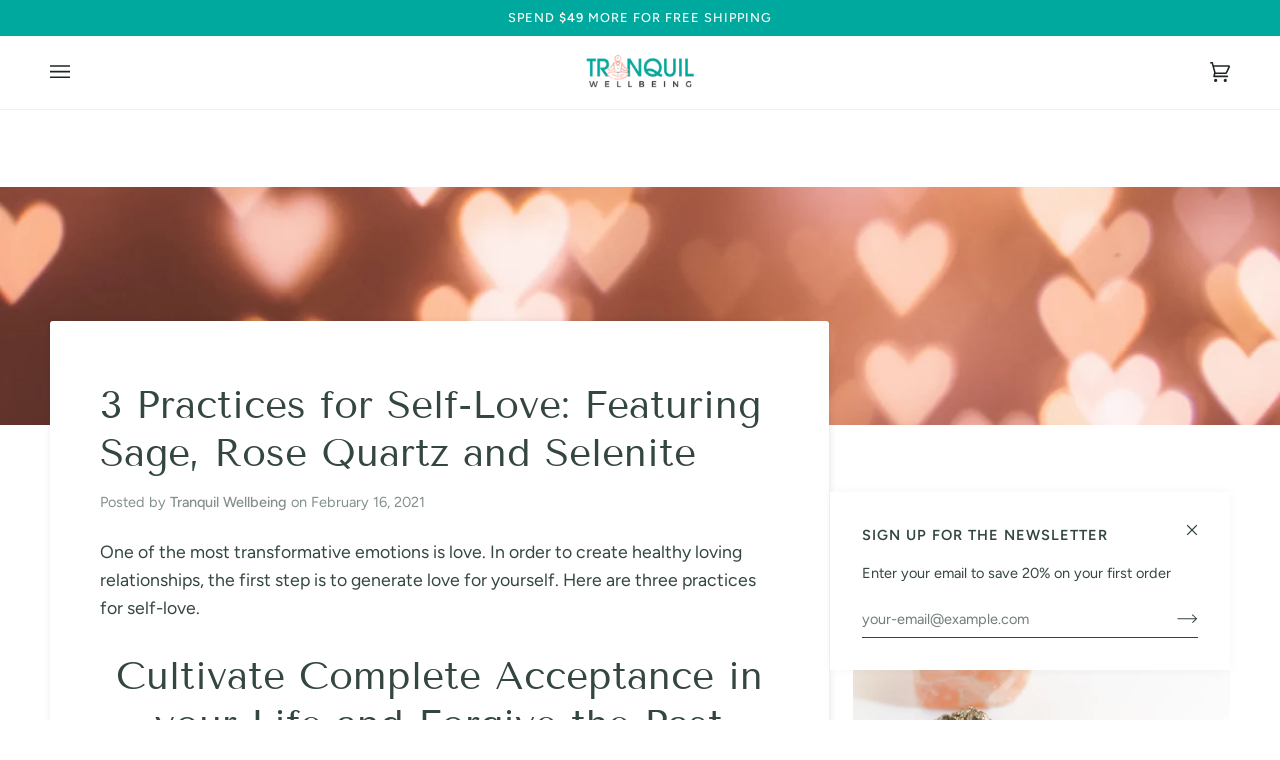

--- FILE ---
content_type: text/html; charset=utf-8
request_url: https://tranquilwellbeing.com/blogs/news/3-practices-for-self-love-featuring-sage-rose-quartz-and-selenite
body_size: 30276
content:
<!doctype html>




<html class="no-js" lang="en" ><head><!--Content in content_for_header -->
<!--LayoutHub-Embed--><meta name="layouthub" /><link rel="stylesheet" href="https://fonts.googleapis.com/css?display=swap&family=Open+Sans:100,200,300,400,500,600,700,800,900" /><link rel="stylesheet" type="text/css" href="[data-uri]" media="all">
<!--LH--><!--/LayoutHub-Embed--><meta charset="utf-8">
  <meta http-equiv="X-UA-Compatible" content="IE=edge,chrome=1">
  <meta name="viewport" content="width=device-width,initial-scale=1,viewport-fit=cover">
  <meta name="theme-color" content="#00a99d"><link rel="canonical" href="https://tranquilwellbeing.com/blogs/news/3-practices-for-self-love-featuring-sage-rose-quartz-and-selenite"><!-- ======================= Pipeline Theme V6.5.1 ========================= -->

  <link rel="preconnect" href="https://cdn.shopify.com" crossorigin>
  <link rel="preconnect" href="https://fonts.shopify.com" crossorigin>
  <link rel="preconnect" href="https://monorail-edge.shopifysvc.com" crossorigin>


  <link rel="preload" href="//tranquilwellbeing.com/cdn/shop/t/12/assets/lazysizes.js?v=111431644619468174291677730510" as="script">
  <link rel="preload" href="//tranquilwellbeing.com/cdn/shop/t/12/assets/vendor.js?v=131139509784942254651677730510" as="script">
  <link rel="preload" href="//tranquilwellbeing.com/cdn/shop/t/12/assets/theme.js?v=55005270439858887571677730510" as="script">
  <link rel="preload" href="//tranquilwellbeing.com/cdn/shop/t/12/assets/theme.css?v=114340023705655892471677730510" as="style"><link rel="shortcut icon" href="data:;base64,iVBORw0KGgo="><!-- Title and description ================================================ -->
  
  <title>
    

    3 Practices for Self-Love: Featuring Sage, Rose Quartz and Selenite
&ndash; Tranquil Wellbeing

  </title><meta name="description" content="One of the most transformative emotions is love. In order to create healthy loving relationships, the first step is to generate love for yourself. Here are three practices for self-love.  Cultivate Complete Acceptance in your Life and Forgive the Past Instead of projecting your thoughts into the past or the future, cul">
  <!-- /snippets/social-meta-tags.liquid --><meta property="og:site_name" content="Tranquil Wellbeing">
<meta property="og:url" content="https://tranquilwellbeing.com/blogs/news/3-practices-for-self-love-featuring-sage-rose-quartz-and-selenite">
<meta property="og:title" content="3 Practices for Self-Love: Featuring Sage, Rose Quartz and Selenite">
<meta property="og:type" content="article">
<meta property="og:description" content="One of the most transformative emotions is love. In order to create healthy loving relationships, the first step is to generate love for yourself. Here are three practices for self-love. 
Cultivate Complete Acceptance in your Life and Forgive the Past
Instead of projecting your thoughts into the past or the future, cultivate acceptance for where you are currently in your life. Remember you are exactly where you need to be and the journey is more important than the destination. Are you still living in the past? Move on from past hurt and fill yourself with love. What brings you joy? Take time each day, even if it's 5 minutes to bring a sense of joy back into your life. Burn Sage for Love which features mountain sage, white sage and lavender to help you let go of the past, infuse your present relationships with energy and to bless the start of any new relationship or friendship.
Practice Compassion for Yourself and for Others and Love Yourself First
We are all doing the best we can every situation we’re presented with. Instead of judging or criticizing, practice gentle compassion for yourself and for those around you. If you create an inner dialogue of love and acceptance, you create space for healthy relationships that align with your attitude and wellbeing. Rose quartz is the universal stone for love. The Rose Quartz Tree is the perfect addition to your living space as a reminder to love yourself and be compassionate to yourself and to others.
Meditate on the Idea of Love and Attune Yourself to Your Thoughts
What does love look like to you? What does love feel like? How can you invite this feeling of love into your life starting with yourself? Through stillness and awareness, heal your relationship with yourself. Pay attention to the thoughts you have throughout the day. Are you being too harsh on yourself or others? Take a moment to pause when you feel yourself straying into negative territory and send love to yourself and to others. As you meditate, hold your Selenite Heart in your hands, palms face up in a gesture of receptivity. Selenite helps to shield yourself from negative energy and cultivate loving energy. Selenite represents purity, light and connection and can help attune your thoughts to a higher vibration during your seated meditation or visualization practice. Consider keeping your Selenite Heart in your bag, on your desk or close by for the rest of the day as a reminder to attune yourself to your thoughts, love yourself and prioritize your needs. 
For more tips on how to cultivate love, check out last week's article: How to Use the Love Kit to Invite in Love. 
For more information, inspiration, or impactful practices, visit us at tranquilwellbeing.com or on our social channels @tranquilwb"><meta property="og:image" content="http://tranquilwellbeing.com/cdn/shop/articles/hearts.jpg?v=1613425984">
      <meta property="og:image:secure_url" content="https://tranquilwellbeing.com/cdn/shop/articles/hearts.jpg?v=1613425984">
      <meta property="og:image:height" content="1280">
      <meta property="og:image:width" content="1920">


<meta name="twitter:site" content="@">
<meta name="twitter:card" content="summary_large_image">
<meta name="twitter:title" content="3 Practices for Self-Love: Featuring Sage, Rose Quartz and Selenite">
<meta name="twitter:description" content="One of the most transformative emotions is love. In order to create healthy loving relationships, the first step is to generate love for yourself. Here are three practices for self-love. 
Cultivate Complete Acceptance in your Life and Forgive the Past
Instead of projecting your thoughts into the past or the future, cultivate acceptance for where you are currently in your life. Remember you are exactly where you need to be and the journey is more important than the destination. Are you still living in the past? Move on from past hurt and fill yourself with love. What brings you joy? Take time each day, even if it's 5 minutes to bring a sense of joy back into your life. Burn Sage for Love which features mountain sage, white sage and lavender to help you let go of the past, infuse your present relationships with energy and to bless the start of any new relationship or friendship.
Practice Compassion for Yourself and for Others and Love Yourself First
We are all doing the best we can every situation we’re presented with. Instead of judging or criticizing, practice gentle compassion for yourself and for those around you. If you create an inner dialogue of love and acceptance, you create space for healthy relationships that align with your attitude and wellbeing. Rose quartz is the universal stone for love. The Rose Quartz Tree is the perfect addition to your living space as a reminder to love yourself and be compassionate to yourself and to others.
Meditate on the Idea of Love and Attune Yourself to Your Thoughts
What does love look like to you? What does love feel like? How can you invite this feeling of love into your life starting with yourself? Through stillness and awareness, heal your relationship with yourself. Pay attention to the thoughts you have throughout the day. Are you being too harsh on yourself or others? Take a moment to pause when you feel yourself straying into negative territory and send love to yourself and to others. As you meditate, hold your Selenite Heart in your hands, palms face up in a gesture of receptivity. Selenite helps to shield yourself from negative energy and cultivate loving energy. Selenite represents purity, light and connection and can help attune your thoughts to a higher vibration during your seated meditation or visualization practice. Consider keeping your Selenite Heart in your bag, on your desk or close by for the rest of the day as a reminder to attune yourself to your thoughts, love yourself and prioritize your needs. 
For more tips on how to cultivate love, check out last week's article: How to Use the Love Kit to Invite in Love. 
For more information, inspiration, or impactful practices, visit us at tranquilwellbeing.com or on our social channels @tranquilwb"><!-- CSS ================================================================== -->

  <link href="//tranquilwellbeing.com/cdn/shop/t/12/assets/font-settings.css?v=66983398301416607881759333169" rel="stylesheet" type="text/css" media="all" />

  <!-- /snippets/css-variables.liquid -->


<style data-shopify>

:root {
/* ================ Layout Variables ================ */






--LAYOUT-WIDTH: 1450px;
--LAYOUT-GUTTER: 24px;
--LAYOUT-GUTTER-OFFSET: -24px;
--NAV-GUTTER: 15px;
--LAYOUT-OUTER: 50px;

/* ================ Product video ================ */

--COLOR-VIDEO-BG: #f2f2f2;


/* ================ Color Variables ================ */

/* === Backgrounds ===*/
--COLOR-BG: #ffffff;
--COLOR-BG-ACCENT: #fcfaf7;

/* === Text colors ===*/
--COLOR-TEXT-DARK: #111c19;
--COLOR-TEXT: #334641;
--COLOR-TEXT-LIGHT: #707e7a;

/* === Bright color ===*/
--COLOR-PRIMARY: #ffaea2;
--COLOR-PRIMARY-HOVER: #ff6b56;
--COLOR-PRIMARY-FADE: rgba(255, 174, 162, 0.05);
--COLOR-PRIMARY-FADE-HOVER: rgba(255, 174, 162, 0.1);--COLOR-PRIMARY-OPPOSITE: #000000;

/* === Secondary/link Color ===*/
--COLOR-SECONDARY: #00a99d;
--COLOR-SECONDARY-HOVER: #005c56;
--COLOR-SECONDARY-FADE: rgba(0, 169, 157, 0.05);
--COLOR-SECONDARY-FADE-HOVER: rgba(0, 169, 157, 0.1);--COLOR-SECONDARY-OPPOSITE: #000000;

/* === Shades of grey ===*/
--COLOR-A5:  rgba(51, 70, 65, 0.05);
--COLOR-A10: rgba(51, 70, 65, 0.1);
--COLOR-A20: rgba(51, 70, 65, 0.2);
--COLOR-A35: rgba(51, 70, 65, 0.35);
--COLOR-A50: rgba(51, 70, 65, 0.5);
--COLOR-A80: rgba(51, 70, 65, 0.8);
--COLOR-A90: rgba(51, 70, 65, 0.9);
--COLOR-A95: rgba(51, 70, 65, 0.95);


/* ================ Inverted Color Variables ================ */

--INVERSE-BG: #00a99d;
--INVERSE-BG-ACCENT: #00a99d;

/* === Text colors ===*/
--INVERSE-TEXT-DARK: #ffffff;
--INVERSE-TEXT: #ffffff;
--INVERSE-TEXT-LIGHT: #b3e5e2;

/* === Bright color ===*/
--INVERSE-PRIMARY: #ffe5da;
--INVERSE-PRIMARY-HOVER: #ffaf8e;
--INVERSE-PRIMARY-FADE: rgba(255, 229, 218, 0.05);
--INVERSE-PRIMARY-FADE-HOVER: rgba(255, 229, 218, 0.1);--INVERSE-PRIMARY-OPPOSITE: #000000;


/* === Second Color ===*/
--INVERSE-SECONDARY: #dff3fd;
--INVERSE-SECONDARY-HOVER: #91dbff;
--INVERSE-SECONDARY-FADE: rgba(223, 243, 253, 0.05);
--INVERSE-SECONDARY-FADE-HOVER: rgba(223, 243, 253, 0.1);--INVERSE-SECONDARY-OPPOSITE: #000000;


/* === Shades of grey ===*/
--INVERSE-A5:  rgba(255, 255, 255, 0.05);
--INVERSE-A10: rgba(255, 255, 255, 0.1);
--INVERSE-A20: rgba(255, 255, 255, 0.2);
--INVERSE-A35: rgba(255, 255, 255, 0.3);
--INVERSE-A80: rgba(255, 255, 255, 0.8);
--INVERSE-A90: rgba(255, 255, 255, 0.9);
--INVERSE-A95: rgba(255, 255, 255, 0.95);


/* ================ Bright Color Variables ================ */

--BRIGHT-BG: #e7caac;
--BRIGHT-BG-ACCENT: #ff4b00;

/* === Text colors ===*/
--BRIGHT-TEXT-DARK: #ffffff;
--BRIGHT-TEXT: #ffffff;
--BRIGHT-TEXT-LIGHT: #f8efe6;

/* === Bright color ===*/
--BRIGHT-PRIMARY: #ff4b00;
--BRIGHT-PRIMARY-HOVER: #b33500;
--BRIGHT-PRIMARY-FADE: rgba(255, 75, 0, 0.05);
--BRIGHT-PRIMARY-FADE-HOVER: rgba(255, 75, 0, 0.1);--BRIGHT-PRIMARY-OPPOSITE: #000000;


/* === Second Color ===*/
--BRIGHT-SECONDARY: #00a99d;
--BRIGHT-SECONDARY-HOVER: #005c56;
--BRIGHT-SECONDARY-FADE: rgba(0, 169, 157, 0.05);
--BRIGHT-SECONDARY-FADE-HOVER: rgba(0, 169, 157, 0.1);--BRIGHT-SECONDARY-OPPOSITE: #000000;


/* === Shades of grey ===*/
--BRIGHT-A5:  rgba(255, 255, 255, 0.05);
--BRIGHT-A10: rgba(255, 255, 255, 0.1);
--BRIGHT-A20: rgba(255, 255, 255, 0.2);
--BRIGHT-A35: rgba(255, 255, 255, 0.3);
--BRIGHT-A80: rgba(255, 255, 255, 0.8);
--BRIGHT-A90: rgba(255, 255, 255, 0.9);
--BRIGHT-A95: rgba(255, 255, 255, 0.95);


/* === Account Bar ===*/
--COLOR-ANNOUNCEMENT-BG: #00a99d;
--COLOR-ANNOUNCEMENT-TEXT: #fffcf9;

/* === Nav and dropdown link background ===*/
--COLOR-NAV: #ffffff;
--COLOR-NAV-TEXT: #1d2523;
--COLOR-NAV-TEXT-DARK: #000000;
--COLOR-NAV-TEXT-LIGHT: #616665;
--COLOR-NAV-BORDER: #f8f0e7;
--COLOR-NAV-A10: rgba(29, 37, 35, 0.1);
--COLOR-NAV-A50: rgba(29, 37, 35, 0.5);
--COLOR-HIGHLIGHT-LINK: #ffaea2;

/* === Site Footer ===*/
--COLOR-FOOTER-BG: #00a99d;
--COLOR-FOOTER-TEXT: #ffffff;
--COLOR-FOOTER-A5: rgba(255, 255, 255, 0.05);
--COLOR-FOOTER-A15: rgba(255, 255, 255, 0.15);
--COLOR-FOOTER-A90: rgba(255, 255, 255, 0.9);

/* === Sub-Footer ===*/
--COLOR-SUB-FOOTER-BG: #000000;
--COLOR-SUB-FOOTER-TEXT: #fcfaf7;
--COLOR-SUB-FOOTER-A5: rgba(252, 250, 247, 0.05);
--COLOR-SUB-FOOTER-A15: rgba(252, 250, 247, 0.15);
--COLOR-SUB-FOOTER-A90: rgba(252, 250, 247, 0.9);

/* === Products ===*/
--PRODUCT-GRID-ASPECT-RATIO: 120.0%;

/* === Product badges ===*/
--COLOR-BADGE: #ffffff;
--COLOR-BADGE-TEXT: #424242;
--COLOR-BADGE-TEXT-HOVER: #686868;
--COLOR-BADGE-HAIRLINE: #f6f6f6;

/* === Product item slider ===*/--COLOR-PRODUCT-SLIDER: #ffffff;--COLOR-PRODUCT-SLIDER-OPPOSITE: rgba(13, 13, 13, 0.06);/* === disabled form colors ===*/
--COLOR-DISABLED-BG: #ebedec;
--COLOR-DISABLED-TEXT: #b8bebd;

--INVERSE-DISABLED-BG: #1ab2a7;
--INVERSE-DISABLED-TEXT: #59c7bf;

/* === Button Radius === */
--BUTTON-RADIUS: 2px;


/* ================ Typography ================ */

--FONT-STACK-BODY: Figtree, sans-serif;
--FONT-STYLE-BODY: normal;
--FONT-WEIGHT-BODY: 400;
--FONT-WEIGHT-BODY-BOLD: 500;
--FONT-ADJUST-BODY: 1.0;

--FONT-STACK-HEADING: "Tenor Sans", sans-serif;
--FONT-STYLE-HEADING: normal;
--FONT-WEIGHT-HEADING: 400;
--FONT-WEIGHT-HEADING-BOLD: 700;
--FONT-ADJUST-HEADING: 1.0;

  --FONT-HEADING-SPACE: normal;
  --FONT-HEADING-CAPS: none;


--FONT-STACK-ACCENT: Figtree, sans-serif;
--FONT-STYLE-ACCENT: normal;
--FONT-WEIGHT-ACCENT: 500;
--FONT-WEIGHT-ACCENT-BOLD: 600;
--FONT-ADJUST-ACCENT: 1.0;
--FONT-SPACING-ACCENT: 1px;

--FONT-STACK-NAV: Figtree, sans-serif;
--FONT-STYLE-NAV: normal;
--FONT-ADJUST-NAV: 1.0;

--FONT-WEIGHT-NAV: 500;
--FONT-WEIGHT-NAV-BOLD: 600;

  --FONT-WEIGHT-NAV: var(--FONT-WEIGHT-NAV-BOLD);


--ICO-SELECT: url('//tranquilwellbeing.com/cdn/shop/t/12/assets/ico-select.svg?v=129520628712722192511677798472');

/* ================ Photo correction ================ */
--PHOTO-CORRECTION: 100%;



}

</style>


  <link href="//tranquilwellbeing.com/cdn/shop/t/12/assets/theme.css?v=114340023705655892471677730510" rel="stylesheet" type="text/css" media="all" />

  <script>
    document.documentElement.className = document.documentElement.className.replace('no-js', 'js');

    
      document.documentElement.classList.add('aos-initialized');let root = '/';
    if (root[root.length - 1] !== '/') {
      root = `${root}/`;
    }
    var theme = {
      routes: {
        root_url: root,
        cart: '/cart',
        cart_add_url: '/cart/add',
        product_recommendations_url: '/recommendations/products',
        account_addresses_url: '/account/addresses'
      },
      state: {
        cartOpen: null,
      },
      sizes: {
        small: 480,
        medium: 768,
        large: 1100,
        widescreen: 1400
      },
      keyboardKeys: {
        TAB: 9,
        ENTER: 13,
        ESCAPE: 27,
        SPACE: 32,
        LEFTARROW: 37,
        RIGHTARROW: 39
      },
      assets: {
        photoswipe: '//tranquilwellbeing.com/cdn/shop/t/12/assets/photoswipe.js?v=162613001030112971491677730510',
        smoothscroll: '//tranquilwellbeing.com/cdn/shop/t/12/assets/smoothscroll.js?v=37906625415260927261677730510',
        swatches: '//tranquilwellbeing.com/cdn/shop/t/12/assets/swatches.json?v=154940297821828866241677730510',
        noImage: '//tranquilwellbeing.com/cdn/shopifycloud/storefront/assets/no-image-2048-a2addb12.gif',
        base: '//tranquilwellbeing.com/cdn/shop/t/12/assets/'
      },
      strings: {
        swatchesKey: "Color, Colour",
        addToCart: "Add to Cart",
        estimateShipping: "Estimate shipping",
        noShippingAvailable: "We do not ship to this destination.",
        free: "Free",
        from: "From",
        preOrder: "Pre-order",
        soldOut: "Sold Out",
        sale: "Sale",
        subscription: "Subscription",
        unavailable: "Unavailable",
        unitPrice: "Unit price",
        unitPriceSeparator: "per",
        stockout: "All available stock is in cart",
        products: "Products",
        pages: "Pages",
        collections: "Collections",
        resultsFor: "Results for",
        noResultsFor: "No results for",
        articles: "Articles",
        successMessage: "Link copied to clipboard",
      },
      settings: {
        badge_sale_type: "dollar",
        search_products: true,
        search_collections: true,
        search_pages: true,
        search_articles: true,
        animate_hover: true,
        animate_scroll: true,
        show_locale_desktop: null,
        show_locale_mobile: null,
        show_currency_desktop: null,
        show_currency_mobile: null,
        currency_select_type: "country",
        currency_code_enable: false,
        excluded_collections_strict: ["all"," frontpage"],
        excluded_collections: ["sibling"]
      },
      info: {
        name: 'pipeline'
      },
      version: '6.5.1',
      moneyFormat: "${{amount}}",
      shopCurrency: "USD",
      currencyCode: "USD"
    }
    let windowInnerHeight = window.innerHeight;
    document.documentElement.style.setProperty('--full-screen', `${windowInnerHeight}px`);
    document.documentElement.style.setProperty('--three-quarters', `${windowInnerHeight * 0.75}px`);
    document.documentElement.style.setProperty('--two-thirds', `${windowInnerHeight * 0.66}px`);
    document.documentElement.style.setProperty('--one-half', `${windowInnerHeight * 0.5}px`);
    document.documentElement.style.setProperty('--one-third', `${windowInnerHeight * 0.33}px`);
    document.documentElement.style.setProperty('--one-fifth', `${windowInnerHeight * 0.2}px`);

    window.lazySizesConfig = window.lazySizesConfig || {};
    window.lazySizesConfig.loadHidden = false;
    window.isRTL = document.documentElement.getAttribute('dir') === 'rtl';
  </script><!-- Theme Javascript ============================================================== -->
  <script src="//tranquilwellbeing.com/cdn/shop/t/12/assets/lazysizes.js?v=111431644619468174291677730510" async="async"></script>
  <script src="//tranquilwellbeing.com/cdn/shop/t/12/assets/vendor.js?v=131139509784942254651677730510" defer="defer"></script>
  <script src="//tranquilwellbeing.com/cdn/shop/t/12/assets/theme.js?v=55005270439858887571677730510" defer="defer"></script>

  <script>
    (function () {
      function onPageShowEvents() {
        if ('requestIdleCallback' in window) {
          requestIdleCallback(initCartEvent, { timeout: 500 })
        } else {
          initCartEvent()
        }
        function initCartEvent(){
          window.fetch(window.theme.routes.cart + '.js')
          .then((response) => {
            if(!response.ok){
              throw {status: response.statusText};
            }
            return response.json();
          })
          .then((response) => {
            document.dispatchEvent(new CustomEvent('theme:cart:change', {
              detail: {
                cart: response,
              },
              bubbles: true,
            }));
            return response;
          })
          .catch((e) => {
            console.error(e);
          });
        }
      };
      window.onpageshow = onPageShowEvents;
    })();
  </script>

  <script type="text/javascript">
    if (window.MSInputMethodContext && document.documentMode) {
      var scripts = document.getElementsByTagName('script')[0];
      var polyfill = document.createElement("script");
      polyfill.defer = true;
      polyfill.src = "//tranquilwellbeing.com/cdn/shop/t/12/assets/ie11.js?v=144489047535103983231677730510";

      scripts.parentNode.insertBefore(polyfill, scripts);
    }
  </script>

  <!-- Shopify app scripts =========================================================== -->
  <script>window.performance && window.performance.mark && window.performance.mark('shopify.content_for_header.start');</script><meta name="google-site-verification" content="zobrEhx0g1QuRz92BHOuuJULAv0P5CPJ_GDZQoxqFiM">
<meta id="shopify-digital-wallet" name="shopify-digital-wallet" content="/28969435210/digital_wallets/dialog">
<meta name="shopify-checkout-api-token" content="45418a893ca99bb63bbe827160019448">
<link rel="alternate" type="application/atom+xml" title="Feed" href="/blogs/news.atom" />
<script async="async" src="/checkouts/internal/preloads.js?locale=en-US"></script>
<link rel="preconnect" href="https://shop.app" crossorigin="anonymous">
<script async="async" src="https://shop.app/checkouts/internal/preloads.js?locale=en-US&shop_id=28969435210" crossorigin="anonymous"></script>
<script id="apple-pay-shop-capabilities" type="application/json">{"shopId":28969435210,"countryCode":"US","currencyCode":"USD","merchantCapabilities":["supports3DS"],"merchantId":"gid:\/\/shopify\/Shop\/28969435210","merchantName":"Tranquil Wellbeing","requiredBillingContactFields":["postalAddress","email","phone"],"requiredShippingContactFields":["postalAddress","email","phone"],"shippingType":"shipping","supportedNetworks":["visa","masterCard","amex","discover","elo","jcb"],"total":{"type":"pending","label":"Tranquil Wellbeing","amount":"1.00"},"shopifyPaymentsEnabled":true,"supportsSubscriptions":true}</script>
<script id="shopify-features" type="application/json">{"accessToken":"45418a893ca99bb63bbe827160019448","betas":["rich-media-storefront-analytics"],"domain":"tranquilwellbeing.com","predictiveSearch":true,"shopId":28969435210,"locale":"en"}</script>
<script>var Shopify = Shopify || {};
Shopify.shop = "serene-and-more.myshopify.com";
Shopify.locale = "en";
Shopify.currency = {"active":"USD","rate":"1.0"};
Shopify.country = "US";
Shopify.theme = {"name":"Pipeline","id":132583817402,"schema_name":"Pipeline","schema_version":"6.5.1","theme_store_id":739,"role":"main"};
Shopify.theme.handle = "null";
Shopify.theme.style = {"id":null,"handle":null};
Shopify.cdnHost = "tranquilwellbeing.com/cdn";
Shopify.routes = Shopify.routes || {};
Shopify.routes.root = "/";</script>
<script type="module">!function(o){(o.Shopify=o.Shopify||{}).modules=!0}(window);</script>
<script>!function(o){function n(){var o=[];function n(){o.push(Array.prototype.slice.apply(arguments))}return n.q=o,n}var t=o.Shopify=o.Shopify||{};t.loadFeatures=n(),t.autoloadFeatures=n()}(window);</script>
<script>
  window.ShopifyPay = window.ShopifyPay || {};
  window.ShopifyPay.apiHost = "shop.app\/pay";
  window.ShopifyPay.redirectState = null;
</script>
<script id="shop-js-analytics" type="application/json">{"pageType":"article"}</script>
<script defer="defer" async type="module" src="//tranquilwellbeing.com/cdn/shopifycloud/shop-js/modules/v2/client.init-shop-cart-sync_BdyHc3Nr.en.esm.js"></script>
<script defer="defer" async type="module" src="//tranquilwellbeing.com/cdn/shopifycloud/shop-js/modules/v2/chunk.common_Daul8nwZ.esm.js"></script>
<script type="module">
  await import("//tranquilwellbeing.com/cdn/shopifycloud/shop-js/modules/v2/client.init-shop-cart-sync_BdyHc3Nr.en.esm.js");
await import("//tranquilwellbeing.com/cdn/shopifycloud/shop-js/modules/v2/chunk.common_Daul8nwZ.esm.js");

  window.Shopify.SignInWithShop?.initShopCartSync?.({"fedCMEnabled":true,"windoidEnabled":true});

</script>
<script>
  window.Shopify = window.Shopify || {};
  if (!window.Shopify.featureAssets) window.Shopify.featureAssets = {};
  window.Shopify.featureAssets['shop-js'] = {"shop-cart-sync":["modules/v2/client.shop-cart-sync_QYOiDySF.en.esm.js","modules/v2/chunk.common_Daul8nwZ.esm.js"],"init-fed-cm":["modules/v2/client.init-fed-cm_DchLp9rc.en.esm.js","modules/v2/chunk.common_Daul8nwZ.esm.js"],"shop-button":["modules/v2/client.shop-button_OV7bAJc5.en.esm.js","modules/v2/chunk.common_Daul8nwZ.esm.js"],"init-windoid":["modules/v2/client.init-windoid_DwxFKQ8e.en.esm.js","modules/v2/chunk.common_Daul8nwZ.esm.js"],"shop-cash-offers":["modules/v2/client.shop-cash-offers_DWtL6Bq3.en.esm.js","modules/v2/chunk.common_Daul8nwZ.esm.js","modules/v2/chunk.modal_CQq8HTM6.esm.js"],"shop-toast-manager":["modules/v2/client.shop-toast-manager_CX9r1SjA.en.esm.js","modules/v2/chunk.common_Daul8nwZ.esm.js"],"init-shop-email-lookup-coordinator":["modules/v2/client.init-shop-email-lookup-coordinator_UhKnw74l.en.esm.js","modules/v2/chunk.common_Daul8nwZ.esm.js"],"pay-button":["modules/v2/client.pay-button_DzxNnLDY.en.esm.js","modules/v2/chunk.common_Daul8nwZ.esm.js"],"avatar":["modules/v2/client.avatar_BTnouDA3.en.esm.js"],"init-shop-cart-sync":["modules/v2/client.init-shop-cart-sync_BdyHc3Nr.en.esm.js","modules/v2/chunk.common_Daul8nwZ.esm.js"],"shop-login-button":["modules/v2/client.shop-login-button_D8B466_1.en.esm.js","modules/v2/chunk.common_Daul8nwZ.esm.js","modules/v2/chunk.modal_CQq8HTM6.esm.js"],"init-customer-accounts-sign-up":["modules/v2/client.init-customer-accounts-sign-up_C8fpPm4i.en.esm.js","modules/v2/client.shop-login-button_D8B466_1.en.esm.js","modules/v2/chunk.common_Daul8nwZ.esm.js","modules/v2/chunk.modal_CQq8HTM6.esm.js"],"init-shop-for-new-customer-accounts":["modules/v2/client.init-shop-for-new-customer-accounts_CVTO0Ztu.en.esm.js","modules/v2/client.shop-login-button_D8B466_1.en.esm.js","modules/v2/chunk.common_Daul8nwZ.esm.js","modules/v2/chunk.modal_CQq8HTM6.esm.js"],"init-customer-accounts":["modules/v2/client.init-customer-accounts_dRgKMfrE.en.esm.js","modules/v2/client.shop-login-button_D8B466_1.en.esm.js","modules/v2/chunk.common_Daul8nwZ.esm.js","modules/v2/chunk.modal_CQq8HTM6.esm.js"],"shop-follow-button":["modules/v2/client.shop-follow-button_CkZpjEct.en.esm.js","modules/v2/chunk.common_Daul8nwZ.esm.js","modules/v2/chunk.modal_CQq8HTM6.esm.js"],"lead-capture":["modules/v2/client.lead-capture_BntHBhfp.en.esm.js","modules/v2/chunk.common_Daul8nwZ.esm.js","modules/v2/chunk.modal_CQq8HTM6.esm.js"],"checkout-modal":["modules/v2/client.checkout-modal_CfxcYbTm.en.esm.js","modules/v2/chunk.common_Daul8nwZ.esm.js","modules/v2/chunk.modal_CQq8HTM6.esm.js"],"shop-login":["modules/v2/client.shop-login_Da4GZ2H6.en.esm.js","modules/v2/chunk.common_Daul8nwZ.esm.js","modules/v2/chunk.modal_CQq8HTM6.esm.js"],"payment-terms":["modules/v2/client.payment-terms_MV4M3zvL.en.esm.js","modules/v2/chunk.common_Daul8nwZ.esm.js","modules/v2/chunk.modal_CQq8HTM6.esm.js"]};
</script>
<script>(function() {
  var isLoaded = false;
  function asyncLoad() {
    if (isLoaded) return;
    isLoaded = true;
    var urls = ["https:\/\/chimpstatic.com\/mcjs-connected\/js\/users\/11510b50d47dc67fd2d609cfd\/2aea6782502f38f03d88da94d.js?shop=serene-and-more.myshopify.com","\/\/code.tidio.co\/wrdkotebazkkibru5d73wpx2mq71rafv.js?shop=serene-and-more.myshopify.com","https:\/\/assets1.adroll.com\/shopify\/latest\/j\/shopify_rolling_bootstrap_v2.js?adroll_adv_id=NDCLCC6EGVFODO4L6CVW7I\u0026adroll_pix_id=BJVFGOBVDNGMJJUHQ2S32M\u0026shop=serene-and-more.myshopify.com","https:\/\/js.smile.io\/v1\/smile-shopify.js?shop=serene-and-more.myshopify.com","\/\/cdn.shopify.com\/proxy\/dd2925b0db385271230dcb32db5b885fac9fbe35b36c13079ccb07619aad8d48\/api.goaffpro.com\/loader.js?shop=serene-and-more.myshopify.com\u0026sp-cache-control=cHVibGljLCBtYXgtYWdlPTkwMA","https:\/\/bku.sfo2.cdn.digitaloceanspaces.com\/Sv4.js?m=m11000\u0026shop=serene-and-more.myshopify.com","https:\/\/app.layouthub.com\/shopify\/layouthub.js?shop=serene-and-more.myshopify.com","https:\/\/static.rechargecdn.com\/assets\/js\/widget.min.js?shop=serene-and-more.myshopify.com","https:\/\/a.mailmunch.co\/widgets\/site-819358-294b1e8373f7464f5a126de1c534193013887031.js?shop=serene-and-more.myshopify.com","https:\/\/my.fpcdn.me\/embed\/shopify\/serene-and-more.myshopify.com\/embed.js?v=490693\u0026shop=serene-and-more.myshopify.com"];
    for (var i = 0; i < urls.length; i++) {
      var s = document.createElement('script');
      s.type = 'text/javascript';
      s.async = true;
      s.src = urls[i];
      var x = document.getElementsByTagName('script')[0];
      x.parentNode.insertBefore(s, x);
    }
  };
  if(window.attachEvent) {
    window.attachEvent('onload', asyncLoad);
  } else {
    window.addEventListener('load', asyncLoad, false);
  }
})();</script>
<script id="__st">var __st={"a":28969435210,"offset":-21600,"reqid":"ef9dc27f-379d-4711-9dfe-bcc36854b403-1768962884","pageurl":"tranquilwellbeing.com\/blogs\/news\/3-practices-for-self-love-featuring-sage-rose-quartz-and-selenite","s":"articles-493064913082","u":"2ebdec7dbdeb","p":"article","rtyp":"article","rid":493064913082};</script>
<script>window.ShopifyPaypalV4VisibilityTracking = true;</script>
<script id="captcha-bootstrap">!function(){'use strict';const t='contact',e='account',n='new_comment',o=[[t,t],['blogs',n],['comments',n],[t,'customer']],c=[[e,'customer_login'],[e,'guest_login'],[e,'recover_customer_password'],[e,'create_customer']],r=t=>t.map((([t,e])=>`form[action*='/${t}']:not([data-nocaptcha='true']) input[name='form_type'][value='${e}']`)).join(','),a=t=>()=>t?[...document.querySelectorAll(t)].map((t=>t.form)):[];function s(){const t=[...o],e=r(t);return a(e)}const i='password',u='form_key',d=['recaptcha-v3-token','g-recaptcha-response','h-captcha-response',i],f=()=>{try{return window.sessionStorage}catch{return}},m='__shopify_v',_=t=>t.elements[u];function p(t,e,n=!1){try{const o=window.sessionStorage,c=JSON.parse(o.getItem(e)),{data:r}=function(t){const{data:e,action:n}=t;return t[m]||n?{data:e,action:n}:{data:t,action:n}}(c);for(const[e,n]of Object.entries(r))t.elements[e]&&(t.elements[e].value=n);n&&o.removeItem(e)}catch(o){console.error('form repopulation failed',{error:o})}}const l='form_type',E='cptcha';function T(t){t.dataset[E]=!0}const w=window,h=w.document,L='Shopify',v='ce_forms',y='captcha';let A=!1;((t,e)=>{const n=(g='f06e6c50-85a8-45c8-87d0-21a2b65856fe',I='https://cdn.shopify.com/shopifycloud/storefront-forms-hcaptcha/ce_storefront_forms_captcha_hcaptcha.v1.5.2.iife.js',D={infoText:'Protected by hCaptcha',privacyText:'Privacy',termsText:'Terms'},(t,e,n)=>{const o=w[L][v],c=o.bindForm;if(c)return c(t,g,e,D).then(n);var r;o.q.push([[t,g,e,D],n]),r=I,A||(h.body.append(Object.assign(h.createElement('script'),{id:'captcha-provider',async:!0,src:r})),A=!0)});var g,I,D;w[L]=w[L]||{},w[L][v]=w[L][v]||{},w[L][v].q=[],w[L][y]=w[L][y]||{},w[L][y].protect=function(t,e){n(t,void 0,e),T(t)},Object.freeze(w[L][y]),function(t,e,n,w,h,L){const[v,y,A,g]=function(t,e,n){const i=e?o:[],u=t?c:[],d=[...i,...u],f=r(d),m=r(i),_=r(d.filter((([t,e])=>n.includes(e))));return[a(f),a(m),a(_),s()]}(w,h,L),I=t=>{const e=t.target;return e instanceof HTMLFormElement?e:e&&e.form},D=t=>v().includes(t);t.addEventListener('submit',(t=>{const e=I(t);if(!e)return;const n=D(e)&&!e.dataset.hcaptchaBound&&!e.dataset.recaptchaBound,o=_(e),c=g().includes(e)&&(!o||!o.value);(n||c)&&t.preventDefault(),c&&!n&&(function(t){try{if(!f())return;!function(t){const e=f();if(!e)return;const n=_(t);if(!n)return;const o=n.value;o&&e.removeItem(o)}(t);const e=Array.from(Array(32),(()=>Math.random().toString(36)[2])).join('');!function(t,e){_(t)||t.append(Object.assign(document.createElement('input'),{type:'hidden',name:u})),t.elements[u].value=e}(t,e),function(t,e){const n=f();if(!n)return;const o=[...t.querySelectorAll(`input[type='${i}']`)].map((({name:t})=>t)),c=[...d,...o],r={};for(const[a,s]of new FormData(t).entries())c.includes(a)||(r[a]=s);n.setItem(e,JSON.stringify({[m]:1,action:t.action,data:r}))}(t,e)}catch(e){console.error('failed to persist form',e)}}(e),e.submit())}));const S=(t,e)=>{t&&!t.dataset[E]&&(n(t,e.some((e=>e===t))),T(t))};for(const o of['focusin','change'])t.addEventListener(o,(t=>{const e=I(t);D(e)&&S(e,y())}));const B=e.get('form_key'),M=e.get(l),P=B&&M;t.addEventListener('DOMContentLoaded',(()=>{const t=y();if(P)for(const e of t)e.elements[l].value===M&&p(e,B);[...new Set([...A(),...v().filter((t=>'true'===t.dataset.shopifyCaptcha))])].forEach((e=>S(e,t)))}))}(h,new URLSearchParams(w.location.search),n,t,e,['guest_login'])})(!0,!0)}();</script>
<script integrity="sha256-4kQ18oKyAcykRKYeNunJcIwy7WH5gtpwJnB7kiuLZ1E=" data-source-attribution="shopify.loadfeatures" defer="defer" src="//tranquilwellbeing.com/cdn/shopifycloud/storefront/assets/storefront/load_feature-a0a9edcb.js" crossorigin="anonymous"></script>
<script crossorigin="anonymous" defer="defer" src="//tranquilwellbeing.com/cdn/shopifycloud/storefront/assets/shopify_pay/storefront-65b4c6d7.js?v=20250812"></script>
<script data-source-attribution="shopify.dynamic_checkout.dynamic.init">var Shopify=Shopify||{};Shopify.PaymentButton=Shopify.PaymentButton||{isStorefrontPortableWallets:!0,init:function(){window.Shopify.PaymentButton.init=function(){};var t=document.createElement("script");t.src="https://tranquilwellbeing.com/cdn/shopifycloud/portable-wallets/latest/portable-wallets.en.js",t.type="module",document.head.appendChild(t)}};
</script>
<script data-source-attribution="shopify.dynamic_checkout.buyer_consent">
  function portableWalletsHideBuyerConsent(e){var t=document.getElementById("shopify-buyer-consent"),n=document.getElementById("shopify-subscription-policy-button");t&&n&&(t.classList.add("hidden"),t.setAttribute("aria-hidden","true"),n.removeEventListener("click",e))}function portableWalletsShowBuyerConsent(e){var t=document.getElementById("shopify-buyer-consent"),n=document.getElementById("shopify-subscription-policy-button");t&&n&&(t.classList.remove("hidden"),t.removeAttribute("aria-hidden"),n.addEventListener("click",e))}window.Shopify?.PaymentButton&&(window.Shopify.PaymentButton.hideBuyerConsent=portableWalletsHideBuyerConsent,window.Shopify.PaymentButton.showBuyerConsent=portableWalletsShowBuyerConsent);
</script>
<script data-source-attribution="shopify.dynamic_checkout.cart.bootstrap">document.addEventListener("DOMContentLoaded",(function(){function t(){return document.querySelector("shopify-accelerated-checkout-cart, shopify-accelerated-checkout")}if(t())Shopify.PaymentButton.init();else{new MutationObserver((function(e,n){t()&&(Shopify.PaymentButton.init(),n.disconnect())})).observe(document.body,{childList:!0,subtree:!0})}}));
</script>
<link id="shopify-accelerated-checkout-styles" rel="stylesheet" media="screen" href="https://tranquilwellbeing.com/cdn/shopifycloud/portable-wallets/latest/accelerated-checkout-backwards-compat.css" crossorigin="anonymous">
<style id="shopify-accelerated-checkout-cart">
        #shopify-buyer-consent {
  margin-top: 1em;
  display: inline-block;
  width: 100%;
}

#shopify-buyer-consent.hidden {
  display: none;
}

#shopify-subscription-policy-button {
  background: none;
  border: none;
  padding: 0;
  text-decoration: underline;
  font-size: inherit;
  cursor: pointer;
}

#shopify-subscription-policy-button::before {
  box-shadow: none;
}

      </style>

<script>window.performance && window.performance.mark && window.performance.mark('shopify.content_for_header.end');</script>
  <script type="text/javascript"
    id="botcopy-embedder-d7lcfheammjct"
    class="botcopy-embedder-d7lcfheammjct" 
    data-botId="64499008cc41a30008c762b0"
>
    var s = document.createElement('script'); 
    s.type = 'text/javascript'; s.async = true; 
    s.src = 'https://widget.botcopy.com/js/injection.js'; 
    document.getElementById('botcopy-embedder-d7lcfheammjct').appendChild(s);
</script>
<link href="https://monorail-edge.shopifysvc.com" rel="dns-prefetch">
<script>(function(){if ("sendBeacon" in navigator && "performance" in window) {try {var session_token_from_headers = performance.getEntriesByType('navigation')[0].serverTiming.find(x => x.name == '_s').description;} catch {var session_token_from_headers = undefined;}var session_cookie_matches = document.cookie.match(/_shopify_s=([^;]*)/);var session_token_from_cookie = session_cookie_matches && session_cookie_matches.length === 2 ? session_cookie_matches[1] : "";var session_token = session_token_from_headers || session_token_from_cookie || "";function handle_abandonment_event(e) {var entries = performance.getEntries().filter(function(entry) {return /monorail-edge.shopifysvc.com/.test(entry.name);});if (!window.abandonment_tracked && entries.length === 0) {window.abandonment_tracked = true;var currentMs = Date.now();var navigation_start = performance.timing.navigationStart;var payload = {shop_id: 28969435210,url: window.location.href,navigation_start,duration: currentMs - navigation_start,session_token,page_type: "article"};window.navigator.sendBeacon("https://monorail-edge.shopifysvc.com/v1/produce", JSON.stringify({schema_id: "online_store_buyer_site_abandonment/1.1",payload: payload,metadata: {event_created_at_ms: currentMs,event_sent_at_ms: currentMs}}));}}window.addEventListener('pagehide', handle_abandonment_event);}}());</script>
<script id="web-pixels-manager-setup">(function e(e,d,r,n,o){if(void 0===o&&(o={}),!Boolean(null===(a=null===(i=window.Shopify)||void 0===i?void 0:i.analytics)||void 0===a?void 0:a.replayQueue)){var i,a;window.Shopify=window.Shopify||{};var t=window.Shopify;t.analytics=t.analytics||{};var s=t.analytics;s.replayQueue=[],s.publish=function(e,d,r){return s.replayQueue.push([e,d,r]),!0};try{self.performance.mark("wpm:start")}catch(e){}var l=function(){var e={modern:/Edge?\/(1{2}[4-9]|1[2-9]\d|[2-9]\d{2}|\d{4,})\.\d+(\.\d+|)|Firefox\/(1{2}[4-9]|1[2-9]\d|[2-9]\d{2}|\d{4,})\.\d+(\.\d+|)|Chrom(ium|e)\/(9{2}|\d{3,})\.\d+(\.\d+|)|(Maci|X1{2}).+ Version\/(15\.\d+|(1[6-9]|[2-9]\d|\d{3,})\.\d+)([,.]\d+|)( \(\w+\)|)( Mobile\/\w+|) Safari\/|Chrome.+OPR\/(9{2}|\d{3,})\.\d+\.\d+|(CPU[ +]OS|iPhone[ +]OS|CPU[ +]iPhone|CPU IPhone OS|CPU iPad OS)[ +]+(15[._]\d+|(1[6-9]|[2-9]\d|\d{3,})[._]\d+)([._]\d+|)|Android:?[ /-](13[3-9]|1[4-9]\d|[2-9]\d{2}|\d{4,})(\.\d+|)(\.\d+|)|Android.+Firefox\/(13[5-9]|1[4-9]\d|[2-9]\d{2}|\d{4,})\.\d+(\.\d+|)|Android.+Chrom(ium|e)\/(13[3-9]|1[4-9]\d|[2-9]\d{2}|\d{4,})\.\d+(\.\d+|)|SamsungBrowser\/([2-9]\d|\d{3,})\.\d+/,legacy:/Edge?\/(1[6-9]|[2-9]\d|\d{3,})\.\d+(\.\d+|)|Firefox\/(5[4-9]|[6-9]\d|\d{3,})\.\d+(\.\d+|)|Chrom(ium|e)\/(5[1-9]|[6-9]\d|\d{3,})\.\d+(\.\d+|)([\d.]+$|.*Safari\/(?![\d.]+ Edge\/[\d.]+$))|(Maci|X1{2}).+ Version\/(10\.\d+|(1[1-9]|[2-9]\d|\d{3,})\.\d+)([,.]\d+|)( \(\w+\)|)( Mobile\/\w+|) Safari\/|Chrome.+OPR\/(3[89]|[4-9]\d|\d{3,})\.\d+\.\d+|(CPU[ +]OS|iPhone[ +]OS|CPU[ +]iPhone|CPU IPhone OS|CPU iPad OS)[ +]+(10[._]\d+|(1[1-9]|[2-9]\d|\d{3,})[._]\d+)([._]\d+|)|Android:?[ /-](13[3-9]|1[4-9]\d|[2-9]\d{2}|\d{4,})(\.\d+|)(\.\d+|)|Mobile Safari.+OPR\/([89]\d|\d{3,})\.\d+\.\d+|Android.+Firefox\/(13[5-9]|1[4-9]\d|[2-9]\d{2}|\d{4,})\.\d+(\.\d+|)|Android.+Chrom(ium|e)\/(13[3-9]|1[4-9]\d|[2-9]\d{2}|\d{4,})\.\d+(\.\d+|)|Android.+(UC? ?Browser|UCWEB|U3)[ /]?(15\.([5-9]|\d{2,})|(1[6-9]|[2-9]\d|\d{3,})\.\d+)\.\d+|SamsungBrowser\/(5\.\d+|([6-9]|\d{2,})\.\d+)|Android.+MQ{2}Browser\/(14(\.(9|\d{2,})|)|(1[5-9]|[2-9]\d|\d{3,})(\.\d+|))(\.\d+|)|K[Aa][Ii]OS\/(3\.\d+|([4-9]|\d{2,})\.\d+)(\.\d+|)/},d=e.modern,r=e.legacy,n=navigator.userAgent;return n.match(d)?"modern":n.match(r)?"legacy":"unknown"}(),u="modern"===l?"modern":"legacy",c=(null!=n?n:{modern:"",legacy:""})[u],f=function(e){return[e.baseUrl,"/wpm","/b",e.hashVersion,"modern"===e.buildTarget?"m":"l",".js"].join("")}({baseUrl:d,hashVersion:r,buildTarget:u}),m=function(e){var d=e.version,r=e.bundleTarget,n=e.surface,o=e.pageUrl,i=e.monorailEndpoint;return{emit:function(e){var a=e.status,t=e.errorMsg,s=(new Date).getTime(),l=JSON.stringify({metadata:{event_sent_at_ms:s},events:[{schema_id:"web_pixels_manager_load/3.1",payload:{version:d,bundle_target:r,page_url:o,status:a,surface:n,error_msg:t},metadata:{event_created_at_ms:s}}]});if(!i)return console&&console.warn&&console.warn("[Web Pixels Manager] No Monorail endpoint provided, skipping logging."),!1;try{return self.navigator.sendBeacon.bind(self.navigator)(i,l)}catch(e){}var u=new XMLHttpRequest;try{return u.open("POST",i,!0),u.setRequestHeader("Content-Type","text/plain"),u.send(l),!0}catch(e){return console&&console.warn&&console.warn("[Web Pixels Manager] Got an unhandled error while logging to Monorail."),!1}}}}({version:r,bundleTarget:l,surface:e.surface,pageUrl:self.location.href,monorailEndpoint:e.monorailEndpoint});try{o.browserTarget=l,function(e){var d=e.src,r=e.async,n=void 0===r||r,o=e.onload,i=e.onerror,a=e.sri,t=e.scriptDataAttributes,s=void 0===t?{}:t,l=document.createElement("script"),u=document.querySelector("head"),c=document.querySelector("body");if(l.async=n,l.src=d,a&&(l.integrity=a,l.crossOrigin="anonymous"),s)for(var f in s)if(Object.prototype.hasOwnProperty.call(s,f))try{l.dataset[f]=s[f]}catch(e){}if(o&&l.addEventListener("load",o),i&&l.addEventListener("error",i),u)u.appendChild(l);else{if(!c)throw new Error("Did not find a head or body element to append the script");c.appendChild(l)}}({src:f,async:!0,onload:function(){if(!function(){var e,d;return Boolean(null===(d=null===(e=window.Shopify)||void 0===e?void 0:e.analytics)||void 0===d?void 0:d.initialized)}()){var d=window.webPixelsManager.init(e)||void 0;if(d){var r=window.Shopify.analytics;r.replayQueue.forEach((function(e){var r=e[0],n=e[1],o=e[2];d.publishCustomEvent(r,n,o)})),r.replayQueue=[],r.publish=d.publishCustomEvent,r.visitor=d.visitor,r.initialized=!0}}},onerror:function(){return m.emit({status:"failed",errorMsg:"".concat(f," has failed to load")})},sri:function(e){var d=/^sha384-[A-Za-z0-9+/=]+$/;return"string"==typeof e&&d.test(e)}(c)?c:"",scriptDataAttributes:o}),m.emit({status:"loading"})}catch(e){m.emit({status:"failed",errorMsg:(null==e?void 0:e.message)||"Unknown error"})}}})({shopId: 28969435210,storefrontBaseUrl: "https://tranquilwellbeing.com",extensionsBaseUrl: "https://extensions.shopifycdn.com/cdn/shopifycloud/web-pixels-manager",monorailEndpoint: "https://monorail-edge.shopifysvc.com/unstable/produce_batch",surface: "storefront-renderer",enabledBetaFlags: ["2dca8a86"],webPixelsConfigList: [{"id":"1066860730","configuration":"{\"shop\":\"serene-and-more.myshopify.com\",\"cookie_duration\":\"604800\"}","eventPayloadVersion":"v1","runtimeContext":"STRICT","scriptVersion":"a2e7513c3708f34b1f617d7ce88f9697","type":"APP","apiClientId":2744533,"privacyPurposes":["ANALYTICS","MARKETING"],"dataSharingAdjustments":{"protectedCustomerApprovalScopes":["read_customer_address","read_customer_email","read_customer_name","read_customer_personal_data","read_customer_phone"]}},{"id":"634388666","configuration":"{\"config\":\"{\\\"pixel_id\\\":\\\"AW-587055977\\\",\\\"target_country\\\":\\\"US\\\",\\\"gtag_events\\\":[{\\\"type\\\":\\\"page_view\\\",\\\"action_label\\\":\\\"AW-587055977\\\/HPSOCLrhoOwBEOmG95cC\\\"},{\\\"type\\\":\\\"purchase\\\",\\\"action_label\\\":\\\"AW-587055977\\\/v7WOCL3hoOwBEOmG95cC\\\"},{\\\"type\\\":\\\"view_item\\\",\\\"action_label\\\":\\\"AW-587055977\\\/1qPzCLjioOwBEOmG95cC\\\"},{\\\"type\\\":\\\"add_to_cart\\\",\\\"action_label\\\":\\\"AW-587055977\\\/qLfQCLvioOwBEOmG95cC\\\"},{\\\"type\\\":\\\"begin_checkout\\\",\\\"action_label\\\":\\\"AW-587055977\\\/zub3CL7ioOwBEOmG95cC\\\"},{\\\"type\\\":\\\"search\\\",\\\"action_label\\\":\\\"AW-587055977\\\/ZadUCMHioOwBEOmG95cC\\\"},{\\\"type\\\":\\\"add_payment_info\\\",\\\"action_label\\\":\\\"AW-587055977\\\/_ZPsCMTioOwBEOmG95cC\\\"}],\\\"enable_monitoring_mode\\\":false}\"}","eventPayloadVersion":"v1","runtimeContext":"OPEN","scriptVersion":"b2a88bafab3e21179ed38636efcd8a93","type":"APP","apiClientId":1780363,"privacyPurposes":[],"dataSharingAdjustments":{"protectedCustomerApprovalScopes":["read_customer_address","read_customer_email","read_customer_name","read_customer_personal_data","read_customer_phone"]}},{"id":"265388218","configuration":"{\"pixel_id\":\"816894072408958\",\"pixel_type\":\"facebook_pixel\",\"metaapp_system_user_token\":\"-\"}","eventPayloadVersion":"v1","runtimeContext":"OPEN","scriptVersion":"ca16bc87fe92b6042fbaa3acc2fbdaa6","type":"APP","apiClientId":2329312,"privacyPurposes":["ANALYTICS","MARKETING","SALE_OF_DATA"],"dataSharingAdjustments":{"protectedCustomerApprovalScopes":["read_customer_address","read_customer_email","read_customer_name","read_customer_personal_data","read_customer_phone"]}},{"id":"65208506","eventPayloadVersion":"v1","runtimeContext":"LAX","scriptVersion":"1","type":"CUSTOM","privacyPurposes":["MARKETING"],"name":"Meta pixel (migrated)"},{"id":"90112186","eventPayloadVersion":"v1","runtimeContext":"LAX","scriptVersion":"1","type":"CUSTOM","privacyPurposes":["ANALYTICS"],"name":"Google Analytics tag (migrated)"},{"id":"shopify-app-pixel","configuration":"{}","eventPayloadVersion":"v1","runtimeContext":"STRICT","scriptVersion":"0450","apiClientId":"shopify-pixel","type":"APP","privacyPurposes":["ANALYTICS","MARKETING"]},{"id":"shopify-custom-pixel","eventPayloadVersion":"v1","runtimeContext":"LAX","scriptVersion":"0450","apiClientId":"shopify-pixel","type":"CUSTOM","privacyPurposes":["ANALYTICS","MARKETING"]}],isMerchantRequest: false,initData: {"shop":{"name":"Tranquil Wellbeing","paymentSettings":{"currencyCode":"USD"},"myshopifyDomain":"serene-and-more.myshopify.com","countryCode":"US","storefrontUrl":"https:\/\/tranquilwellbeing.com"},"customer":null,"cart":null,"checkout":null,"productVariants":[],"purchasingCompany":null},},"https://tranquilwellbeing.com/cdn","fcfee988w5aeb613cpc8e4bc33m6693e112",{"modern":"","legacy":""},{"shopId":"28969435210","storefrontBaseUrl":"https:\/\/tranquilwellbeing.com","extensionBaseUrl":"https:\/\/extensions.shopifycdn.com\/cdn\/shopifycloud\/web-pixels-manager","surface":"storefront-renderer","enabledBetaFlags":"[\"2dca8a86\"]","isMerchantRequest":"false","hashVersion":"fcfee988w5aeb613cpc8e4bc33m6693e112","publish":"custom","events":"[[\"page_viewed\",{}]]"});</script><script>
  window.ShopifyAnalytics = window.ShopifyAnalytics || {};
  window.ShopifyAnalytics.meta = window.ShopifyAnalytics.meta || {};
  window.ShopifyAnalytics.meta.currency = 'USD';
  var meta = {"page":{"pageType":"article","resourceType":"article","resourceId":493064913082,"requestId":"ef9dc27f-379d-4711-9dfe-bcc36854b403-1768962884"}};
  for (var attr in meta) {
    window.ShopifyAnalytics.meta[attr] = meta[attr];
  }
</script>
<script class="analytics">
  (function () {
    var customDocumentWrite = function(content) {
      var jquery = null;

      if (window.jQuery) {
        jquery = window.jQuery;
      } else if (window.Checkout && window.Checkout.$) {
        jquery = window.Checkout.$;
      }

      if (jquery) {
        jquery('body').append(content);
      }
    };

    var hasLoggedConversion = function(token) {
      if (token) {
        return document.cookie.indexOf('loggedConversion=' + token) !== -1;
      }
      return false;
    }

    var setCookieIfConversion = function(token) {
      if (token) {
        var twoMonthsFromNow = new Date(Date.now());
        twoMonthsFromNow.setMonth(twoMonthsFromNow.getMonth() + 2);

        document.cookie = 'loggedConversion=' + token + '; expires=' + twoMonthsFromNow;
      }
    }

    var trekkie = window.ShopifyAnalytics.lib = window.trekkie = window.trekkie || [];
    if (trekkie.integrations) {
      return;
    }
    trekkie.methods = [
      'identify',
      'page',
      'ready',
      'track',
      'trackForm',
      'trackLink'
    ];
    trekkie.factory = function(method) {
      return function() {
        var args = Array.prototype.slice.call(arguments);
        args.unshift(method);
        trekkie.push(args);
        return trekkie;
      };
    };
    for (var i = 0; i < trekkie.methods.length; i++) {
      var key = trekkie.methods[i];
      trekkie[key] = trekkie.factory(key);
    }
    trekkie.load = function(config) {
      trekkie.config = config || {};
      trekkie.config.initialDocumentCookie = document.cookie;
      var first = document.getElementsByTagName('script')[0];
      var script = document.createElement('script');
      script.type = 'text/javascript';
      script.onerror = function(e) {
        var scriptFallback = document.createElement('script');
        scriptFallback.type = 'text/javascript';
        scriptFallback.onerror = function(error) {
                var Monorail = {
      produce: function produce(monorailDomain, schemaId, payload) {
        var currentMs = new Date().getTime();
        var event = {
          schema_id: schemaId,
          payload: payload,
          metadata: {
            event_created_at_ms: currentMs,
            event_sent_at_ms: currentMs
          }
        };
        return Monorail.sendRequest("https://" + monorailDomain + "/v1/produce", JSON.stringify(event));
      },
      sendRequest: function sendRequest(endpointUrl, payload) {
        // Try the sendBeacon API
        if (window && window.navigator && typeof window.navigator.sendBeacon === 'function' && typeof window.Blob === 'function' && !Monorail.isIos12()) {
          var blobData = new window.Blob([payload], {
            type: 'text/plain'
          });

          if (window.navigator.sendBeacon(endpointUrl, blobData)) {
            return true;
          } // sendBeacon was not successful

        } // XHR beacon

        var xhr = new XMLHttpRequest();

        try {
          xhr.open('POST', endpointUrl);
          xhr.setRequestHeader('Content-Type', 'text/plain');
          xhr.send(payload);
        } catch (e) {
          console.log(e);
        }

        return false;
      },
      isIos12: function isIos12() {
        return window.navigator.userAgent.lastIndexOf('iPhone; CPU iPhone OS 12_') !== -1 || window.navigator.userAgent.lastIndexOf('iPad; CPU OS 12_') !== -1;
      }
    };
    Monorail.produce('monorail-edge.shopifysvc.com',
      'trekkie_storefront_load_errors/1.1',
      {shop_id: 28969435210,
      theme_id: 132583817402,
      app_name: "storefront",
      context_url: window.location.href,
      source_url: "//tranquilwellbeing.com/cdn/s/trekkie.storefront.cd680fe47e6c39ca5d5df5f0a32d569bc48c0f27.min.js"});

        };
        scriptFallback.async = true;
        scriptFallback.src = '//tranquilwellbeing.com/cdn/s/trekkie.storefront.cd680fe47e6c39ca5d5df5f0a32d569bc48c0f27.min.js';
        first.parentNode.insertBefore(scriptFallback, first);
      };
      script.async = true;
      script.src = '//tranquilwellbeing.com/cdn/s/trekkie.storefront.cd680fe47e6c39ca5d5df5f0a32d569bc48c0f27.min.js';
      first.parentNode.insertBefore(script, first);
    };
    trekkie.load(
      {"Trekkie":{"appName":"storefront","development":false,"defaultAttributes":{"shopId":28969435210,"isMerchantRequest":null,"themeId":132583817402,"themeCityHash":"8670218405824160641","contentLanguage":"en","currency":"USD","eventMetadataId":"87310694-56f6-45bc-bde6-3aaa9b0019a5"},"isServerSideCookieWritingEnabled":true,"monorailRegion":"shop_domain","enabledBetaFlags":["65f19447"]},"Session Attribution":{},"S2S":{"facebookCapiEnabled":true,"source":"trekkie-storefront-renderer","apiClientId":580111}}
    );

    var loaded = false;
    trekkie.ready(function() {
      if (loaded) return;
      loaded = true;

      window.ShopifyAnalytics.lib = window.trekkie;

      var originalDocumentWrite = document.write;
      document.write = customDocumentWrite;
      try { window.ShopifyAnalytics.merchantGoogleAnalytics.call(this); } catch(error) {};
      document.write = originalDocumentWrite;

      window.ShopifyAnalytics.lib.page(null,{"pageType":"article","resourceType":"article","resourceId":493064913082,"requestId":"ef9dc27f-379d-4711-9dfe-bcc36854b403-1768962884","shopifyEmitted":true});

      var match = window.location.pathname.match(/checkouts\/(.+)\/(thank_you|post_purchase)/)
      var token = match? match[1]: undefined;
      if (!hasLoggedConversion(token)) {
        setCookieIfConversion(token);
        
      }
    });


        var eventsListenerScript = document.createElement('script');
        eventsListenerScript.async = true;
        eventsListenerScript.src = "//tranquilwellbeing.com/cdn/shopifycloud/storefront/assets/shop_events_listener-3da45d37.js";
        document.getElementsByTagName('head')[0].appendChild(eventsListenerScript);

})();</script>
  <script>
  if (!window.ga || (window.ga && typeof window.ga !== 'function')) {
    window.ga = function ga() {
      (window.ga.q = window.ga.q || []).push(arguments);
      if (window.Shopify && window.Shopify.analytics && typeof window.Shopify.analytics.publish === 'function') {
        window.Shopify.analytics.publish("ga_stub_called", {}, {sendTo: "google_osp_migration"});
      }
      console.error("Shopify's Google Analytics stub called with:", Array.from(arguments), "\nSee https://help.shopify.com/manual/promoting-marketing/pixels/pixel-migration#google for more information.");
    };
    if (window.Shopify && window.Shopify.analytics && typeof window.Shopify.analytics.publish === 'function') {
      window.Shopify.analytics.publish("ga_stub_initialized", {}, {sendTo: "google_osp_migration"});
    }
  }
</script>
<script
  defer
  src="https://tranquilwellbeing.com/cdn/shopifycloud/perf-kit/shopify-perf-kit-3.0.4.min.js"
  data-application="storefront-renderer"
  data-shop-id="28969435210"
  data-render-region="gcp-us-central1"
  data-page-type="article"
  data-theme-instance-id="132583817402"
  data-theme-name="Pipeline"
  data-theme-version="6.5.1"
  data-monorail-region="shop_domain"
  data-resource-timing-sampling-rate="10"
  data-shs="true"
  data-shs-beacon="true"
  data-shs-export-with-fetch="true"
  data-shs-logs-sample-rate="1"
  data-shs-beacon-endpoint="https://tranquilwellbeing.com/api/collect"
></script>
</head>


<body id="3-practices-for-self-love-featuring-sage-rose-quartz-and-selenite" class="template-article ">

  <a class="in-page-link visually-hidden skip-link" href="#MainContent">Skip to content</a>

  <div id="shopify-section-announcement" class="shopify-section"><!-- /sections/announcement.liquid --><div class="announcement__wrapper"
      data-announcement-wrapper
      data-section-id="announcement"
      data-section-type="announcement">
      
      <div class="announcement__font font--3">
        <div class="announcement__bar-outer" data-bar style="--bg: var(--COLOR-ANNOUNCEMENT-BG); --text: var(--COLOR-ANNOUNCEMENT-TEXT);"><div class="announcement__bar-holder" data-announcement-slider data-slider-speed="5000">
              <div data-slide="announce_shipping"
      data-slide-index="0"
      
class="announcement__bar"
  data-cart-message-container>
                  <div data-ticker-frame class="announcement__message section-padding" style="--PT: 0px; --PB: 0px;">
                    <div data-ticker-scale class="ticker--unloaded announcement__scale">
                      <div data-ticker-text class="announcement__text">










  
  
  

  

  
  
  

  

  <p class="cart__message " data-cart-message="true" data-limit="49">
    
      
      

      

      <small class="cart__graph">
        
          <small class="cart__graph-dot cart__graph-dot--1"></small>
        
          <small class="cart__graph-dot cart__graph-dot--2"></small>
        
          <small class="cart__graph-dot cart__graph-dot--3"></small>
        
          <small class="cart__graph-dot cart__graph-dot--4"></small>
        
          <small class="cart__graph-dot cart__graph-dot--5"></small>
        
          <small class="cart__graph-dot cart__graph-dot--6"></small>
        
<svg height="18" width="18">
          <circle r="7" cx="9" cy="9" />
          <circle class="cart__graph-progress" stroke-dasharray="87.96459430051421 87.96459430051421" style="stroke-dashoffset: 87.96459430051421" data-cart-progress data-percent="0" r="7" cx="9" cy="9" />
        </svg>
      </small>
    

    
      <span class="cart__message-success">Congratulations! Your order qualifies for free shipping</span>
    

    <span class="cart__message-default">
      Spend 
    <span data-left-to-spend>
      
        $49
      
    </span>
   more for free shipping
    </span>
  </p>

</div>
                    </div>
                  </div>
                </div>
            </div></div>
      </div>
    </div>
</div>
  <div id="shopify-section-header" class="shopify-section"><!-- /sections/header.liquid --><style data-shopify>
  :root {
    --COLOR-NAV-TEXT-TRANSPARENT: #ffffff;
    --COLOR-HEADER-TRANSPARENT-GRADIENT: rgba(0, 0, 0, 0.2);
    --LOGO-PADDING: 15px;
    --menu-backfill-height: auto;
  }
</style>

















<div class="header__wrapper"
  data-header-wrapper
  style="--bar-opacity: 0; --bar-width: 0; --bar-left: 0;"
  data-header-transparent="false"
  data-underline-current="false"
  data-header-sticky="static"
  data-header-style="split"
  data-section-id="header"
  data-section-type="header">
  <header class="theme__header" data-header-height>
    

    <div class="header__inner">
      <div class="wrapper">
        <div class="header__mobile">
          
    <div class="header__mobile__left">
      <button class="header__mobile__button"
        data-drawer-toggle="hamburger"
        aria-label="Open menu"
        aria-haspopup="true"
        aria-expanded="false"
        aria-controls="header-menu">
        <svg aria-hidden="true" focusable="false" role="presentation" class="icon icon-nav" viewBox="0 0 25 25"><path d="M0 4.062h25v2H0zm0 7h25v2H0zm0 7h25v2H0z"/></svg>
      </button>
    </div>
    
<div class="header__logo header__logo--image">
    <a class="header__logo__link"
        href="/"
        style="--LOGO-WIDTH: 120px;">
      
<img data-src="//tranquilwellbeing.com/cdn/shop/files/Logo_23e49553-57ed-4810-8062-8171f2264e85_{width}x.png?v=1677731089"
          class="lazyload logo__img logo__img--color"
          width="639"
          height="226"
          data-widths="[110, 160, 220, 320, 480, 540, 720, 900]"
          data-sizes="auto"
          data-aspectratio="2.827433628318584"
          alt="Tranquil Wellbeing">
      
      

      
        <noscript>
          <img src="//tranquilwellbeing.com/cdn/shop/files/Logo_23e49553-57ed-4810-8062-8171f2264e85.png?v=1677731089&amp;width=360" alt="" srcset="//tranquilwellbeing.com/cdn/shop/files/Logo_23e49553-57ed-4810-8062-8171f2264e85.png?v=1677731089&amp;width=352 352w, //tranquilwellbeing.com/cdn/shop/files/Logo_23e49553-57ed-4810-8062-8171f2264e85.png?v=1677731089&amp;width=360 360w" width="360" height="127" class="logo__img" style="opacity: 1;">
        </noscript>
      
    </a>
  </div>

    <div class="header__mobile__right">
      <a class="header__mobile__button"
       data-drawer-toggle="drawer-cart"
        href="/cart">
        <svg aria-hidden="true" focusable="false" role="presentation" class="icon icon-cart" viewBox="0 0 25 25"><path d="M5.058 23a2 2 0 1 0 4.001-.001A2 2 0 0 0 5.058 23zm12.079 0c0 1.104.896 2 2 2s1.942-.896 1.942-2-.838-2-1.942-2-2 .896-2 2zM0 1a1 1 0 0 0 1 1h1.078l.894 3.341L5.058 13c0 .072.034.134.042.204l-1.018 4.58A.997.997 0 0 0 5.058 19h16.71a1 1 0 0 0 0-2H6.306l.458-2.061c.1.017.19.061.294.061h12.31c1.104 0 1.712-.218 2.244-1.5l3.248-6.964C25.423 4.75 24.186 4 23.079 4H5.058c-.157 0-.292.054-.438.088L3.844.772A1 1 0 0 0 2.87 0H1a1 1 0 0 0-1 1zm5.098 5H22.93l-3.192 6.798c-.038.086-.07.147-.094.19-.067.006-.113.012-.277.012H7.058v-.198l-.038-.195L5.098 6z"/></svg>
        <span class="visually-hidden">Cart</span>
        
  <span class="header__cart__status">
    <span data-header-cart-price="0">
      $0.00
    </span>
    <span data-header-cart-count="0">
      (0)
    </span>
    
<span data-header-cart-full="false"></span>
  </span>

      </a>
    </div>

        </div>

        <div data-header-desktop class="header__desktop header__desktop--split"><div  data-takes-space class="header__desktop__bar__l">
                
<div class="header__logo header__logo--image">
    <a class="header__logo__link"
        href="/"
        style="--LOGO-WIDTH: 120px;">
      
<img data-src="//tranquilwellbeing.com/cdn/shop/files/Logo_23e49553-57ed-4810-8062-8171f2264e85_{width}x.png?v=1677731089"
          class="lazyload logo__img logo__img--color"
          width="639"
          height="226"
          data-widths="[110, 160, 220, 320, 480, 540, 720, 900]"
          data-sizes="auto"
          data-aspectratio="2.827433628318584"
          alt="Tranquil Wellbeing">
      
      

      
        <noscript>
          <img src="//tranquilwellbeing.com/cdn/shop/files/Logo_23e49553-57ed-4810-8062-8171f2264e85.png?v=1677731089&amp;width=360" alt="" srcset="//tranquilwellbeing.com/cdn/shop/files/Logo_23e49553-57ed-4810-8062-8171f2264e85.png?v=1677731089&amp;width=352 352w, //tranquilwellbeing.com/cdn/shop/files/Logo_23e49553-57ed-4810-8062-8171f2264e85.png?v=1677731089&amp;width=360 360w" width="360" height="127" class="logo__img" style="opacity: 1;">
        </noscript>
      
    </a>
  </div>

              </div>
              <div  data-takes-space class="header__desktop__bar__r">
                <div class="header__desktop__bar__inline">
                  
  <nav class="header__menu">
    <div class="header__menu__inner  caps" data-text-items-wrapper>
      
        <!-- /snippets/nav-item.liquid -->

<div class="menu__item  child"
  data-main-menu-text-item
  >
  <a href="/" data-top-link class="navlink navlink--toplevel">
    <span class="navtext">Home</span>
  </a>
  
</div>

      
        <!-- /snippets/nav-item.liquid -->

<div class="menu__item  grandparent kids-8 "
  data-main-menu-text-item
  
    role="button"
    aria-haspopup="true"
    aria-expanded="false"
    data-hover-disclosure-toggle="dropdown-1ca0a111c1b8d66329af50db7f6934ba"
    aria-controls="dropdown-1ca0a111c1b8d66329af50db7f6934ba"
  >
  <a href="/collections/all" data-top-link class="navlink navlink--toplevel">
    <span class="navtext">Products</span>
  </a>
  
    <div class="header__dropdown"
      data-hover-disclosure
      id="dropdown-1ca0a111c1b8d66329af50db7f6934ba">
      <div class="header__dropdown__wrapper">
        <div class="header__dropdown__inner">
              
                <div class="dropdown__family dropdown__family--grandchild">
                  <a href="/collections/all" data-stagger-first class="navlink navlink--child">
                    <span class="navtext">Shop All</span>
                  </a>
                  
                </div>
              
                <div class="dropdown__family dropdown__family--grandchild">
                  <a href="/collections/new-arrivals" data-stagger-first class="navlink navlink--child">
                    <span class="navtext">New Arrivals</span>
                  </a>
                  
                </div>
              
                <div class="dropdown__family dropdown__family--grandchild">
                  <a href="/collections/cleansing-1" data-stagger-first class="navlink navlink--child">
                    <span class="navtext">Cleansing</span>
                  </a>
                  
                    
                    <a href="/collections/cleansing-1" data-stagger-second class="navlink navlink--grandchild">
                      <span class="navtext">Shop Cleansing</span>
                    </a>
                  
                    
                    <a href="/collections/sage" data-stagger-second class="navlink navlink--grandchild">
                      <span class="navtext">Sage</span>
                    </a>
                  
                    
                    <a href="/collections/palo-santo" data-stagger-second class="navlink navlink--grandchild">
                      <span class="navtext">Palo Santo</span>
                    </a>
                  
                    
                    <a href="/collections/bundles-kits" data-stagger-second class="navlink navlink--grandchild">
                      <span class="navtext">Bundles &amp; Kits</span>
                    </a>
                  
                    
                    <a href="/collections/singing-bowls" data-stagger-second class="navlink navlink--grandchild">
                      <span class="navtext">Singing Bowls</span>
                    </a>
                  
                </div>
              
                <div class="dropdown__family dropdown__family--grandchild">
                  <a href="/collections/crystals-1" data-stagger-first class="navlink navlink--child">
                    <span class="navtext">Crystals</span>
                  </a>
                  
                    
                    <a href="/collections/crystals-1" data-stagger-second class="navlink navlink--grandchild">
                      <span class="navtext">Shop Crystals</span>
                    </a>
                  
                    
                    <a href="/collections/crystal-clusters" data-stagger-second class="navlink navlink--grandchild">
                      <span class="navtext">Crystal Clusters</span>
                    </a>
                  
                    
                    <a href="/collections/crystal-trees" data-stagger-second class="navlink navlink--grandchild">
                      <span class="navtext">Crystal Trees</span>
                    </a>
                  
                    
                    <a href="/collections/amethyst" data-stagger-second class="navlink navlink--grandchild">
                      <span class="navtext">Amethyst</span>
                    </a>
                  
                    
                    <a href="/collections/selenite" data-stagger-second class="navlink navlink--grandchild">
                      <span class="navtext">Selenite</span>
                    </a>
                  
                    
                    <a href="/collections/quartz" data-stagger-second class="navlink navlink--grandchild">
                      <span class="navtext">Quartz</span>
                    </a>
                  
                    
                    <a href="/collections/citrine" data-stagger-second class="navlink navlink--grandchild">
                      <span class="navtext">Citrine</span>
                    </a>
                  
                </div>
              
                <div class="dropdown__family dropdown__family--grandchild"><div class="dropdown__image"><!-- /snippets/image-fill.liquid -->


<div class="image__fill fade-in-child"
  
    style="padding-top: 40.0%;
           background-image: url('//tranquilwellbeing.com/cdn/shop/collections/TW_bracelets_1x1.png?v=1614829762');"
  >
      <div class="background-size-cover lazyload"
        data-bgset="
//tranquilwellbeing.com/cdn/shop/collections/TW_bracelets_180x.png?v=1614829762 180w 180h,
    //tranquilwellbeing.com/cdn/shop/collections/TW_bracelets_360x.png?v=1614829762 360w 361h,
    //tranquilwellbeing.com/cdn/shop/collections/TW_bracelets_540x.png?v=1614829762 540w 541h,
    //tranquilwellbeing.com/cdn/shop/collections/TW_bracelets_720x.png?v=1614829762 720w 721h,
    //tranquilwellbeing.com/cdn/shop/collections/TW_bracelets_900x.png?v=1614829762 900w 902h,
    
    
    
    
    
    
    
    
    
    
    
    
    
    //tranquilwellbeing.com/cdn/shop/collections/TW_bracelets.png?v=1614829762 1080w 1082h"
        style="background-position: center top;"
        role="img"
        aria-label="Jewelry"></div>
</div>


  <noscript>
    <img src="//tranquilwellbeing.com/cdn/shop/collections/TW_bracelets.png?v=1614829762&amp;width=720" alt="Jewelry" srcset="//tranquilwellbeing.com/cdn/shop/collections/TW_bracelets.png?v=1614829762&amp;width=352 352w, //tranquilwellbeing.com/cdn/shop/collections/TW_bracelets.png?v=1614829762&amp;width=720 720w" width="720" height="721" class="img-object-cover">
  </noscript>

</div>
                  <a href="/collections/jewelry" data-stagger-first class="navlink navlink--child">
                    <span class="navtext">Jewelry</span>
                  </a>
                  
                    
                    <a href="/collections/bracelets-necklaces" data-stagger-second class="navlink navlink--grandchild">
                      <span class="navtext">Bracelets</span>
                    </a>
                  
                </div>
              
                <div class="dropdown__family dropdown__family--grandchild"><div class="dropdown__image"><!-- /snippets/image-fill.liquid -->


<div class="image__fill fade-in-child"
  
    style="padding-top: 40.0%;
           background-image: url('//tranquilwellbeing.com/cdn/shop/collections/chakra_crown_purple_1x1.jpg?v=1614828860');"
  >
      <div class="background-size-cover lazyload"
        data-bgset="
//tranquilwellbeing.com/cdn/shop/collections/chakra_crown_purple_180x.jpg?v=1614828860 180w 120h,
    //tranquilwellbeing.com/cdn/shop/collections/chakra_crown_purple_360x.jpg?v=1614828860 360w 240h,
    //tranquilwellbeing.com/cdn/shop/collections/chakra_crown_purple_540x.jpg?v=1614828860 540w 360h,
    //tranquilwellbeing.com/cdn/shop/collections/chakra_crown_purple_720x.jpg?v=1614828860 720w 480h,
    //tranquilwellbeing.com/cdn/shop/collections/chakra_crown_purple_900x.jpg?v=1614828860 900w 600h,
    //tranquilwellbeing.com/cdn/shop/collections/chakra_crown_purple_1080x.jpg?v=1614828860 1080w 720h,
    //tranquilwellbeing.com/cdn/shop/collections/chakra_crown_purple_1296x.jpg?v=1614828860 1296w 864h,
    //tranquilwellbeing.com/cdn/shop/collections/chakra_crown_purple_1512x.jpg?v=1614828860 1512w 1008h,
    //tranquilwellbeing.com/cdn/shop/collections/chakra_crown_purple_1728x.jpg?v=1614828860 1728w 1152h,
    
    
    
    
    
    
    
    
    
    //tranquilwellbeing.com/cdn/shop/collections/chakra_crown_purple.jpg?v=1614828860 1920w 1280h"
        style="background-position: center top;"
        role="img"
        aria-label="Decor"></div>
</div>


  <noscript>
    <img src="//tranquilwellbeing.com/cdn/shop/collections/chakra_crown_purple.jpg?v=1614828860&amp;width=720" alt="Decor" srcset="//tranquilwellbeing.com/cdn/shop/collections/chakra_crown_purple.jpg?v=1614828860&amp;width=352 352w, //tranquilwellbeing.com/cdn/shop/collections/chakra_crown_purple.jpg?v=1614828860&amp;width=720 720w" width="720" height="480" class="img-object-cover">
  </noscript>

</div>
                  <a href="/collections/decor" data-stagger-first class="navlink navlink--child">
                    <span class="navtext">Decor</span>
                  </a>
                  
                    
                    <a href="/collections/tapestry" data-stagger-second class="navlink navlink--grandchild">
                      <span class="navtext">Tapestries</span>
                    </a>
                  
                    
                    <a href="/collections/talisman" data-stagger-second class="navlink navlink--grandchild">
                      <span class="navtext">Talismans</span>
                    </a>
                  
                </div>
              
                <div class="dropdown__family dropdown__family--grandchild"><div class="dropdown__image"><!-- /snippets/image-fill.liquid -->


<div class="image__fill fade-in-child"
  
    style="padding-top: 40.0%;
           background-image: url('//tranquilwellbeing.com/cdn/shop/collections/Back_Flow_Incense_Burner_bestows_you_with_toal_relaxation._A_great_tool_for_meditation_and_aromatherapy._32a7d443-13e0-4e5b-bdd6-e1eaf1d2c521_1x1.jpg?v=1614828988');"
  >
      <div class="background-size-cover lazyload"
        data-bgset="
//tranquilwellbeing.com/cdn/shop/collections/Back_Flow_Incense_Burner_bestows_you_with_toal_relaxation._A_great_tool_for_meditation_and_aromatherapy._32a7d443-13e0-4e5b-bdd6-e1eaf1d2c521_180x.jpg?v=1614828988 180w 135h,
    //tranquilwellbeing.com/cdn/shop/collections/Back_Flow_Incense_Burner_bestows_you_with_toal_relaxation._A_great_tool_for_meditation_and_aromatherapy._32a7d443-13e0-4e5b-bdd6-e1eaf1d2c521_360x.jpg?v=1614828988 360w 270h,
    //tranquilwellbeing.com/cdn/shop/collections/Back_Flow_Incense_Burner_bestows_you_with_toal_relaxation._A_great_tool_for_meditation_and_aromatherapy._32a7d443-13e0-4e5b-bdd6-e1eaf1d2c521_540x.jpg?v=1614828988 540w 405h,
    //tranquilwellbeing.com/cdn/shop/collections/Back_Flow_Incense_Burner_bestows_you_with_toal_relaxation._A_great_tool_for_meditation_and_aromatherapy._32a7d443-13e0-4e5b-bdd6-e1eaf1d2c521_720x.jpg?v=1614828988 720w 540h,
    //tranquilwellbeing.com/cdn/shop/collections/Back_Flow_Incense_Burner_bestows_you_with_toal_relaxation._A_great_tool_for_meditation_and_aromatherapy._32a7d443-13e0-4e5b-bdd6-e1eaf1d2c521_900x.jpg?v=1614828988 900w 675h,
    //tranquilwellbeing.com/cdn/shop/collections/Back_Flow_Incense_Burner_bestows_you_with_toal_relaxation._A_great_tool_for_meditation_and_aromatherapy._32a7d443-13e0-4e5b-bdd6-e1eaf1d2c521_1080x.jpg?v=1614828988 1080w 810h,
    //tranquilwellbeing.com/cdn/shop/collections/Back_Flow_Incense_Burner_bestows_you_with_toal_relaxation._A_great_tool_for_meditation_and_aromatherapy._32a7d443-13e0-4e5b-bdd6-e1eaf1d2c521_1296x.jpg?v=1614828988 1296w 972h,
    //tranquilwellbeing.com/cdn/shop/collections/Back_Flow_Incense_Burner_bestows_you_with_toal_relaxation._A_great_tool_for_meditation_and_aromatherapy._32a7d443-13e0-4e5b-bdd6-e1eaf1d2c521_1512x.jpg?v=1614828988 1512w 1134h,
    //tranquilwellbeing.com/cdn/shop/collections/Back_Flow_Incense_Burner_bestows_you_with_toal_relaxation._A_great_tool_for_meditation_and_aromatherapy._32a7d443-13e0-4e5b-bdd6-e1eaf1d2c521_1728x.jpg?v=1614828988 1728w 1296h,
    
    
    
    
    
    
    
    
    
    //tranquilwellbeing.com/cdn/shop/collections/Back_Flow_Incense_Burner_bestows_you_with_toal_relaxation._A_great_tool_for_meditation_and_aromatherapy._32a7d443-13e0-4e5b-bdd6-e1eaf1d2c521.jpg?v=1614828988 1920w 1440h"
        style="background-position: center top;"
        role="img"
        aria-label="Oils &amp; Burners"></div>
</div>


  <noscript>
    <img src="//tranquilwellbeing.com/cdn/shop/collections/Back_Flow_Incense_Burner_bestows_you_with_toal_relaxation._A_great_tool_for_meditation_and_aromatherapy._32a7d443-13e0-4e5b-bdd6-e1eaf1d2c521.jpg?v=1614828988&amp;width=720" alt="Oils &amp; Burners" srcset="//tranquilwellbeing.com/cdn/shop/collections/Back_Flow_Incense_Burner_bestows_you_with_toal_relaxation._A_great_tool_for_meditation_and_aromatherapy._32a7d443-13e0-4e5b-bdd6-e1eaf1d2c521.jpg?v=1614828988&amp;width=352 352w, //tranquilwellbeing.com/cdn/shop/collections/Back_Flow_Incense_Burner_bestows_you_with_toal_relaxation._A_great_tool_for_meditation_and_aromatherapy._32a7d443-13e0-4e5b-bdd6-e1eaf1d2c521.jpg?v=1614828988&amp;width=720 720w" width="720" height="540" class="img-object-cover">
  </noscript>

</div>
                  <a href="/collections/oil-buner" data-stagger-first class="navlink navlink--child">
                    <span class="navtext">Oil &amp; Burners</span>
                  </a>
                  
                    
                    <a href="/collections/blackflow-burners" data-stagger-second class="navlink navlink--grandchild">
                      <span class="navtext">Backflow Burners</span>
                    </a>
                  
                </div>
              
                <div class="dropdown__family dropdown__family--grandchild">
                  <a href="https://tranquilwellbeing.com/products/tranquil-wellbeing-gift-card" data-stagger-first class="navlink navlink--child">
                    <span class="navtext">Gift Card</span>
                  </a>
                  
                </div>
              
            

            
</div>
      </div>
    </div>
  
</div>

      
        <!-- /snippets/nav-item.liquid -->

<div class="menu__item  parent"
  data-main-menu-text-item
  
    role="button"
    aria-haspopup="true"
    aria-expanded="false"
    data-hover-disclosure-toggle="dropdown-d1bf26c6a2272138fd53eb0805fd9b1f"
    aria-controls="dropdown-d1bf26c6a2272138fd53eb0805fd9b1f"
  >
  <a href="/collections" data-top-link class="navlink navlink--toplevel">
    <span class="navtext">Collections</span>
  </a>
  
    <div class="header__dropdown"
      data-hover-disclosure
      id="dropdown-d1bf26c6a2272138fd53eb0805fd9b1f">
      <div class="header__dropdown__wrapper">
        <div class="header__dropdown__inner">
            
              
              <a href="/collections/bundles-kits" data-stagger class="navlink navlink--child">
                <span class="navtext">Bundles and Kits</span>
              </a>
            
              
              <a href="/collections/the-abundance-collection" data-stagger class="navlink navlink--child">
                <span class="navtext">The Abundance Collection</span>
              </a>
            
              
              <a href="/collections/the-love-collection" data-stagger class="navlink navlink--child">
                <span class="navtext">The Self-Love Collection</span>
              </a>
            
              
              <a href="/collections/chakra-collection" data-stagger class="navlink navlink--child">
                <span class="navtext">The Chakra Collection</span>
              </a>
            
              
              <a href="/collections/crystal-hearts" data-stagger class="navlink navlink--child">
                <span class="navtext">Crystal Hearts Collection</span>
              </a>
            
</div>
      </div>
    </div>
  
</div>

      
        <!-- /snippets/nav-item.liquid -->

<div class="menu__item  child"
  data-main-menu-text-item
  >
  <a href="https://www.youtube.com/@tranquilwellbeing/videos" data-top-link class="navlink navlink--toplevel">
    <span class="navtext">Subscribe to YouTube </span>
  </a>
  
</div>

      
        <!-- /snippets/nav-item.liquid -->

<div class="menu__item  child main-menu--active"
  data-main-menu-text-item
  >
  <a href="/blogs/news" data-top-link class="navlink navlink--toplevel">
    <span class="navtext">Weekly Inspiration</span>
  </a>
  
</div>

      
        <!-- /snippets/nav-item.liquid -->

<div class="menu__item  child"
  data-main-menu-text-item
  >
  <a href="/pages/about-kanta" data-top-link class="navlink navlink--toplevel">
    <span class="navtext">About Kanta</span>
  </a>
  
</div>

      
        <!-- /snippets/nav-item.liquid -->

<div class="menu__item  child"
  data-main-menu-text-item
  >
  <a href="/pages/ask-kanta" data-top-link class="navlink navlink--toplevel">
    <span class="navtext">Ask Kanta</span>
  </a>
  
</div>

      
        <!-- /snippets/nav-item.liquid -->

<div class="menu__item  child"
  data-main-menu-text-item
  >
  <a href="https://affiliate.tranquilwellbeing.com" data-top-link class="navlink navlink--toplevel">
    <span class="navtext">Join the Affiliate Program</span>
  </a>
  
</div>

      
      <div class="hover__bar"></div>
      <div class="hover__bg"></div>
    </div>
  </nav>

                  
<div class="header__desktop__buttons" data-text-items-wrapper><div class="header__desktop__button   caps" data-main-menu-text-item>
        <a href="/account" class="navlink">
          
            <span class="navtext">Account</span>
          
        </a>
      </div>
    

    
      <div class="header__desktop__button " data-main-menu-text-item>
        <a href="/search" class="navlink  caps" data-popdown-toggle="search-popdown">
          
            <span class="navtext">Search</span>
          
        </a>
      </div>
    

    <div class="header__desktop__button " data-main-menu-text-item>
      <a href="/cart"
        class="navlink navlink--cart  caps"
        data-drawer-toggle="drawer-cart">
        
          <span class="navtext cart__status__parens">
            Cart
            
  <span class="header__cart__status">
    <span data-header-cart-price="0">
      $0.00
    </span>
    <span data-header-cart-count="0">
      (0)
    </span>
    
<span data-header-cart-full="false"></span>
  </span>

          </span>
        
      </a>
    </div>

  </div>

                </div>
              </div></div>
      </div>
    </div>
  </header>
  
  <nav class="drawer header__drawer display-none"
    data-drawer="hamburger"
    aria-label="Main menu"
    id="header-menu">
    <div class="drawer__content">
      <div class="drawer__top">
        <div class="drawer__top__left">
          
<a class="drawer__account" href="/account">
              <svg aria-hidden="true" focusable="false" role="presentation" class="icon icon-account" viewBox="0 0 16 16"><path d="M10.713 8.771c.31.112.53.191.743.27.555.204.985.372 1.367.539 1.229.535 1.993 1.055 2.418 1.885.464.937.722 1.958.758 2.997.03.84-.662 1.538-1.524 1.538H1.525c-.862 0-1.554-.697-1.524-1.538a7.36 7.36 0 0 1 .767-3.016c.416-.811 1.18-1.33 2.41-1.866a25.25 25.25 0 0 1 1.366-.54l.972-.35a1.42 1.42 0 0 0-.006-.072c-.937-1.086-1.369-2.267-1.369-4.17C4.141 1.756 5.517 0 8.003 0c2.485 0 3.856 1.755 3.856 4.448 0 2.03-.492 3.237-1.563 4.386.169-.18.197-.253.207-.305a1.2 1.2 0 0 0-.019.16l.228.082zm-9.188 5.742h12.95a5.88 5.88 0 0 0-.608-2.402c-.428-.835-2.214-1.414-4.46-2.224-.608-.218-.509-1.765-.24-2.053.631-.677 1.166-1.471 1.166-3.386 0-1.934-.782-2.96-2.33-2.96-1.549 0-2.336 1.026-2.336 2.96 0 1.915.534 2.709 1.165 3.386.27.288.369 1.833-.238 2.053-2.245.81-4.033 1.389-4.462 2.224a5.88 5.88 0 0 0-.607 2.402z"/></svg>
              <span class="visually-hidden">My Account</span>
            </a></div>

        <button class="drawer__button drawer__close"
          data-drawer-toggle="hamburger"
          aria-label="Close">
          <svg aria-hidden="true" focusable="false" role="presentation" class="icon icon-close" viewBox="0 0 15 15"><g fill-rule="evenodd"><path d="m2.06 1 12.02 12.021-1.06 1.061L1 2.062z"/><path d="M1 13.02 13.022 1l1.061 1.06-12.02 12.02z"/></g></svg>
        </button>
      </div>

      <div class="drawer__inner" data-drawer-scrolls>
        
          <div class="drawer__search" data-drawer-search>
            <!-- /snippets/search-predictive.liquid -->


<div data-search-popdown-wrap>
  <div id="search-drawer" class="search-drawer search__predictive" data-popdown-outer>
    <div class="item--loadbar" data-loading-indicator style="display: none;"></div>
    <div class="search__predictive__outer">
      <div class="wrapper">
        <div class="search__predictive__main">
          <form class="search__predictive__form"
              action="/search"
              method="get"
              role="search">
            <button class="search__predictive__form__button" type="submit">
              <span class="visually-hidden">Search</span>
              <svg aria-hidden="true" focusable="false" role="presentation" class="icon icon-search" viewBox="0 0 16 16"><path d="M16 14.864 14.863 16l-4.24-4.241a6.406 6.406 0 0 1-4.048 1.392 6.61 6.61 0 0 1-4.65-1.925A6.493 6.493 0 0 1 .5 9.098 6.51 6.51 0 0 1 0 6.575a6.536 6.536 0 0 1 1.922-4.652A6.62 6.62 0 0 1 4.062.5 6.52 6.52 0 0 1 6.575 0 6.5 6.5 0 0 1 9.1.5c.8.332 1.51.806 2.129 1.423a6.454 6.454 0 0 1 1.436 2.13 6.54 6.54 0 0 1 .498 2.522c0 1.503-.468 2.853-1.4 4.048L16 14.864zM3.053 10.091c.973.972 2.147 1.461 3.522 1.461 1.378 0 2.551-.489 3.525-1.461.968-.967 1.45-2.138 1.45-3.514 0-1.37-.482-2.545-1.45-3.524-.981-.968-2.154-1.45-3.525-1.45-1.376 0-2.547.483-3.513 1.45-.973.973-1.46 2.146-1.46 3.523 0 1.375.483 2.548 1.45 3.515z"/></svg>
            </button>
            <input type="hidden" name="type" value="product,page,article">
            <input type="search"
            data-predictive-search-input
            name="q"
            value=""
            placeholder="Search..."
            aria-label="Search our store">
          </form>
          <div class="search__predictive__close">
            <button class="search__predictive__close__inner" data-close-popdown aria-label="Close">
              <svg aria-hidden="true" focusable="false" role="presentation" class="icon icon-close-small" viewBox="0 0 15 15"><g fill-rule="evenodd"><path d="m2.237 1.073 12.021 12.021-1.414 1.414L.824 2.488z"/><path d="m.823 13.094 12.021-12.02 1.414 1.413-12.02 12.021z"/></g></svg>
            </button>
          </div>

          <div class="search__predictive__clear">
            <button class="search__predictive__close__inner" data-clear-input aria-label="Close">
              <svg aria-hidden="true" focusable="false" role="presentation" class="icon icon-close" viewBox="0 0 15 15"><g fill-rule="evenodd"><path d="m2.06 1 12.02 12.021-1.06 1.061L1 2.062z"/><path d="M1 13.02 13.022 1l1.061 1.06-12.02 12.02z"/></g></svg>
            </button>
          </div>
        </div>
      </div>
    </div>
    <div class="header__search__results" data-predictive-search-results>
      <div class="wrapper">
        <div class="search__results__empty" data-predictive-search-aria></div>
        <div class="search__results__outer">

          <div class="search__results__products">
            <div class="search__results__products__title" data-product-title-wrap></div>
            <div class="search__results__products__list" data-product-wrap>
              
            </div>
          </div>
          <div class="search__results__other">
            <div class="search__results__other__list" data-collection-wrap></div>
            <div class="search__results__other__list" data-article-wrap></div>
            <div class="search__results__other__list" data-page-wrap></div>
          </div>
        </div>
      </div>
    </div>
  </div>

  

  <script data-predictive-search-aria-template type="text/x-template">
    <div aria-live="polite">
      <p>
        
          {{@if(it.count)}}
            <span class="badge">{{ it.count }}</span>
          {{/if}}
          {{ it.title }} <em>{{ it.query }}</em>
        
      </p>
    </div>
  </script>

  <script data-predictive-search-title-template type="text/x-template">
    <div class="search__results__heading">
      
        <p>
          <span class="search__results__title">{{ it.title }}</span>
          <span class="badge">{{ it.count }}</span>
        </p>
      
    </div>
  </script>

  <script data-search-other-template type="text/x-template">
    
      {{@each(it) => object, index}}
        <div class="other__inline animates" style="animation-delay: {{ index | animationDelay }}ms;">
          <p class="other__inline__title">
            <a href="{{ object.url }}">{{ object.title | safe }}</a>
          </p>
        </div>
      {{/each}}
    
  </script>

  <script data-search-product-template type="text/x-template">
    
      {{@each(it) => object, index}}
        <a href="{{ object.url }}" class="product__inline animates" style="animation-delay: {{ index | animationDelay }}ms;">
          <div class="product__inline__image {{ @if (object.featured_image.width === null) }} product__inline__image--no-image {{ /if}}">
            {{ @if (object.featured_image.width !== null) }}
              <img class="img-aspect-ratio" width="{{object.featured_image.width}}" height="{{ object.featured_image.height }}" alt="{{ object.featured_image.alt }}" src="{{ object.thumb }}">
            {{ /if}}
          </div>
          <div>
            <p class="product__inline__title">
              {{ object.title | safe }}
            </p>
            <p class="product__inline__price">
              <span class="price {{ object.classes }}">
                {{ object.price | safe }}
              </span>
              {{@if(object.sold_out)}}
                <br /><em>{{ object.sold_out_translation }}</em>
              {{/if}}
              {{@if(object.on_sale)}}
                <span class="compare-at">
                  {{ object.compare_at_price | safe }}
                </span>
              {{/if}}
            </p>
          </div>
        </a>
      {{/each}}
    
  </script>

</div>
          </div>
        

        
<div class="drawer__menu  caps" data-stagger-animation data-sliderule-pane="0">
          
            <!-- /snippets/nav-item-mobile.liquid --><div class="sliderule__wrapper">
    <div class="sliderow" data-animates="0">
      <a class="sliderow__title" href="/">Home</a>
    </div></div>
            
          
            <!-- /snippets/nav-item-mobile.liquid --><div class="sliderule__wrapper"><button class="sliderow"
      data-animates="0"
      data-sliderule-open="sliderule-da926a46a626c34986f2ee592a266aea">
      <span class="sliderow__title">Products</span>
      <span class="sliderule__chevron--right">
        <svg aria-hidden="true" focusable="false" role="presentation" class="icon icon-arrow-medium-right" viewBox="0 0 9 15"><path fill-rule="evenodd" d="M6.875 7.066.87 1.06 1.93 0l6.006 6.005L7.94 6 9 7.06l-.004.006.005.005-1.06 1.06-.006-.004-6.005 6.005-1.061-1.06 6.005-6.006z"/></svg>
        <span class="visually-hidden">Expand menu</span>
      </span>
    </button>

    <div class="mobile__menu__dropdown sliderule__panel"
      data-sliderule
      id="sliderule-da926a46a626c34986f2ee592a266aea"><div class="sliderow sliderow__back" data-animates="1">
        <button class="drawer__button"
          data-sliderule-close="sliderule-da926a46a626c34986f2ee592a266aea">
          <span class="sliderule__chevron--left">
            <svg aria-hidden="true" focusable="false" role="presentation" class="icon icon-arrow-medium-left" viewBox="0 0 9 15"><path fill-rule="evenodd" d="M2.127 7.066 8.132 1.06 7.072 0 1.065 6.005 1.061 6 0 7.06l.004.006L0 7.07l1.06 1.06.006-.004 6.005 6.005 1.061-1.06-6.005-6.006z"/></svg>
            <span class="visually-hidden">Hide menu</span>
          </span>
        </button>
        <a class="sliderow__title" href="/collections/all">Products</a>
      </div><div class="sliderow__links" data-links>
        
          
          
          <!-- /snippets/nav-item-mobile.liquid --><div class="sliderule__wrapper">
    <div class="sliderow" data-animates="1">
      <a class="sliderow__title" href="/collections/all">Shop All</a>
    </div></div>
        
          
          
          <!-- /snippets/nav-item-mobile.liquid --><div class="sliderule__wrapper">
    <div class="sliderow" data-animates="1">
      <a class="sliderow__title" href="/collections/new-arrivals">New Arrivals</a>
    </div></div>
        
          
          
          <!-- /snippets/nav-item-mobile.liquid --><div class="sliderule__wrapper"><button class="sliderow"
      data-animates="1"
      data-sliderule-open="sliderule-c20739c01b24abb161c2c442d272f2f6">
      <span class="sliderow__title">Cleansing</span>
      <span class="sliderule__chevron--right">
        <svg aria-hidden="true" focusable="false" role="presentation" class="icon icon-arrow-medium-right" viewBox="0 0 9 15"><path fill-rule="evenodd" d="M6.875 7.066.87 1.06 1.93 0l6.006 6.005L7.94 6 9 7.06l-.004.006.005.005-1.06 1.06-.006-.004-6.005 6.005-1.061-1.06 6.005-6.006z"/></svg>
        <span class="visually-hidden">Expand menu</span>
      </span>
    </button>

    <div class="mobile__menu__dropdown sliderule__panel"
      data-sliderule
      id="sliderule-c20739c01b24abb161c2c442d272f2f6"><div class="sliderow sliderow__back" data-animates="2">
        <button class="drawer__button"
          data-sliderule-close="sliderule-c20739c01b24abb161c2c442d272f2f6">
          <span class="sliderule__chevron--left">
            <svg aria-hidden="true" focusable="false" role="presentation" class="icon icon-arrow-medium-left" viewBox="0 0 9 15"><path fill-rule="evenodd" d="M2.127 7.066 8.132 1.06 7.072 0 1.065 6.005 1.061 6 0 7.06l.004.006L0 7.07l1.06 1.06.006-.004 6.005 6.005 1.061-1.06-6.005-6.006z"/></svg>
            <span class="visually-hidden">Hide menu</span>
          </span>
        </button>
        <a class="sliderow__title" href="/collections/cleansing-1">Cleansing</a>
      </div><div class="sliderow__links" data-links>
        
          
          
          <!-- /snippets/nav-item-mobile.liquid --><div class="sliderule__wrapper">
    <div class="sliderow" data-animates="2">
      <a class="sliderow__title" href="/collections/cleansing-1">Shop Cleansing</a>
    </div></div>
        
          
          
          <!-- /snippets/nav-item-mobile.liquid --><div class="sliderule__wrapper">
    <div class="sliderow" data-animates="2">
      <a class="sliderow__title" href="/collections/sage">Sage</a>
    </div></div>
        
          
          
          <!-- /snippets/nav-item-mobile.liquid --><div class="sliderule__wrapper">
    <div class="sliderow" data-animates="2">
      <a class="sliderow__title" href="/collections/palo-santo">Palo Santo</a>
    </div></div>
        
          
          
          <!-- /snippets/nav-item-mobile.liquid --><div class="sliderule__wrapper">
    <div class="sliderow" data-animates="2">
      <a class="sliderow__title" href="/collections/bundles-kits">Bundles &amp; Kits</a>
    </div></div>
        
          
          
          <!-- /snippets/nav-item-mobile.liquid --><div class="sliderule__wrapper">
    <div class="sliderow" data-animates="2">
      <a class="sliderow__title" href="/collections/singing-bowls">Singing Bowls</a>
    </div></div>
        
      </div><div class="sliderule-grid blocks-0">
          
        </div></div></div>
        
          
          
          <!-- /snippets/nav-item-mobile.liquid --><div class="sliderule__wrapper"><button class="sliderow"
      data-animates="1"
      data-sliderule-open="sliderule-b5cf8b4af77d5c702e5349676aae503c">
      <span class="sliderow__title">Crystals</span>
      <span class="sliderule__chevron--right">
        <svg aria-hidden="true" focusable="false" role="presentation" class="icon icon-arrow-medium-right" viewBox="0 0 9 15"><path fill-rule="evenodd" d="M6.875 7.066.87 1.06 1.93 0l6.006 6.005L7.94 6 9 7.06l-.004.006.005.005-1.06 1.06-.006-.004-6.005 6.005-1.061-1.06 6.005-6.006z"/></svg>
        <span class="visually-hidden">Expand menu</span>
      </span>
    </button>

    <div class="mobile__menu__dropdown sliderule__panel"
      data-sliderule
      id="sliderule-b5cf8b4af77d5c702e5349676aae503c"><div class="sliderow sliderow__back" data-animates="2">
        <button class="drawer__button"
          data-sliderule-close="sliderule-b5cf8b4af77d5c702e5349676aae503c">
          <span class="sliderule__chevron--left">
            <svg aria-hidden="true" focusable="false" role="presentation" class="icon icon-arrow-medium-left" viewBox="0 0 9 15"><path fill-rule="evenodd" d="M2.127 7.066 8.132 1.06 7.072 0 1.065 6.005 1.061 6 0 7.06l.004.006L0 7.07l1.06 1.06.006-.004 6.005 6.005 1.061-1.06-6.005-6.006z"/></svg>
            <span class="visually-hidden">Hide menu</span>
          </span>
        </button>
        <a class="sliderow__title" href="/collections/crystals-1">Crystals</a>
      </div><div class="sliderow__links" data-links>
        
          
          
          <!-- /snippets/nav-item-mobile.liquid --><div class="sliderule__wrapper">
    <div class="sliderow" data-animates="2">
      <a class="sliderow__title" href="/collections/crystals-1">Shop Crystals</a>
    </div></div>
        
          
          
          <!-- /snippets/nav-item-mobile.liquid --><div class="sliderule__wrapper">
    <div class="sliderow" data-animates="2">
      <a class="sliderow__title" href="/collections/crystal-clusters">Crystal Clusters</a>
    </div></div>
        
          
          
          <!-- /snippets/nav-item-mobile.liquid --><div class="sliderule__wrapper">
    <div class="sliderow" data-animates="2">
      <a class="sliderow__title" href="/collections/crystal-trees">Crystal Trees</a>
    </div></div>
        
          
          
          <!-- /snippets/nav-item-mobile.liquid --><div class="sliderule__wrapper">
    <div class="sliderow" data-animates="2">
      <a class="sliderow__title" href="/collections/amethyst">Amethyst</a>
    </div></div>
        
          
          
          <!-- /snippets/nav-item-mobile.liquid --><div class="sliderule__wrapper">
    <div class="sliderow" data-animates="2">
      <a class="sliderow__title" href="/collections/selenite">Selenite</a>
    </div></div>
        
          
          
          <!-- /snippets/nav-item-mobile.liquid --><div class="sliderule__wrapper">
    <div class="sliderow" data-animates="2">
      <a class="sliderow__title" href="/collections/quartz">Quartz</a>
    </div></div>
        
          
          
          <!-- /snippets/nav-item-mobile.liquid --><div class="sliderule__wrapper">
    <div class="sliderow" data-animates="2">
      <a class="sliderow__title" href="/collections/citrine">Citrine</a>
    </div></div>
        
      </div><div class="sliderule-grid blocks-0">
          
        </div></div></div>
        
          
          
          <!-- /snippets/nav-item-mobile.liquid --><div class="sliderule__wrapper"><button class="sliderow"
      data-animates="1"
      data-sliderule-open="sliderule-4ff4530cf68d021e7eef5d1bc81dd7a2">
      <span class="sliderow__title">Jewelry</span>
      <span class="sliderule__chevron--right">
        <svg aria-hidden="true" focusable="false" role="presentation" class="icon icon-arrow-medium-right" viewBox="0 0 9 15"><path fill-rule="evenodd" d="M6.875 7.066.87 1.06 1.93 0l6.006 6.005L7.94 6 9 7.06l-.004.006.005.005-1.06 1.06-.006-.004-6.005 6.005-1.061-1.06 6.005-6.006z"/></svg>
        <span class="visually-hidden">Expand menu</span>
      </span>
    </button>

    <div class="mobile__menu__dropdown sliderule__panel"
      data-sliderule
      id="sliderule-4ff4530cf68d021e7eef5d1bc81dd7a2"><div class="sliderow sliderow--borderless sliderow__back" data-animates="2">
        <button class="drawer__button"
          data-sliderule-close="sliderule-4ff4530cf68d021e7eef5d1bc81dd7a2">
          <span class="sliderule__chevron--left">
            <svg aria-hidden="true" focusable="false" role="presentation" class="icon icon-arrow-medium-left" viewBox="0 0 9 15"><path fill-rule="evenodd" d="M2.127 7.066 8.132 1.06 7.072 0 1.065 6.005 1.061 6 0 7.06l.004.006L0 7.07l1.06 1.06.006-.004 6.005 6.005 1.061-1.06-6.005-6.006z"/></svg>
            <span class="visually-hidden">Hide menu</span>
          </span>
        </button>
        <a class="sliderow__title" href="/collections/jewelry">Jewelry</a>
      </div><div class="sliderule__image" data-animates><!-- /snippets/image-fill.liquid -->


<div class="image__fill fade-in-child"
  
    style="padding-top: 40.0%;
           background-image: url('//tranquilwellbeing.com/cdn/shop/collections/TW_bracelets_1x1.png?v=1614829762');"
  >
      <div class="background-size-cover lazyload"
        data-bgset="
//tranquilwellbeing.com/cdn/shop/collections/TW_bracelets_180x.png?v=1614829762 180w 180h,
    //tranquilwellbeing.com/cdn/shop/collections/TW_bracelets_360x.png?v=1614829762 360w 361h,
    //tranquilwellbeing.com/cdn/shop/collections/TW_bracelets_540x.png?v=1614829762 540w 541h,
    //tranquilwellbeing.com/cdn/shop/collections/TW_bracelets_720x.png?v=1614829762 720w 721h,
    //tranquilwellbeing.com/cdn/shop/collections/TW_bracelets_900x.png?v=1614829762 900w 902h,
    
    
    
    
    
    
    
    
    
    
    
    
    
    //tranquilwellbeing.com/cdn/shop/collections/TW_bracelets.png?v=1614829762 1080w 1082h"
        style="background-position: center top;"
        role="img"
        aria-label="Jewelry"></div>
</div>


  <noscript>
    <img src="//tranquilwellbeing.com/cdn/shop/collections/TW_bracelets.png?v=1614829762&amp;width=720" alt="Jewelry" srcset="//tranquilwellbeing.com/cdn/shop/collections/TW_bracelets.png?v=1614829762&amp;width=352 352w, //tranquilwellbeing.com/cdn/shop/collections/TW_bracelets.png?v=1614829762&amp;width=720 720w" width="720" height="721" class="img-object-cover">
  </noscript>

</div>
<div class="sliderow__links" data-links>
        
          
          
          <!-- /snippets/nav-item-mobile.liquid --><div class="sliderule__wrapper">
    <div class="sliderow" data-animates="2">
      <a class="sliderow__title" href="/collections/bracelets-necklaces">Bracelets</a>
    </div></div>
        
      </div><div class="sliderule-grid blocks-0">
          
        </div></div></div>
        
          
          
          <!-- /snippets/nav-item-mobile.liquid --><div class="sliderule__wrapper"><button class="sliderow"
      data-animates="1"
      data-sliderule-open="sliderule-67885b9430c73f9581a54174762a418e">
      <span class="sliderow__title">Decor</span>
      <span class="sliderule__chevron--right">
        <svg aria-hidden="true" focusable="false" role="presentation" class="icon icon-arrow-medium-right" viewBox="0 0 9 15"><path fill-rule="evenodd" d="M6.875 7.066.87 1.06 1.93 0l6.006 6.005L7.94 6 9 7.06l-.004.006.005.005-1.06 1.06-.006-.004-6.005 6.005-1.061-1.06 6.005-6.006z"/></svg>
        <span class="visually-hidden">Expand menu</span>
      </span>
    </button>

    <div class="mobile__menu__dropdown sliderule__panel"
      data-sliderule
      id="sliderule-67885b9430c73f9581a54174762a418e"><div class="sliderow sliderow--borderless sliderow__back" data-animates="2">
        <button class="drawer__button"
          data-sliderule-close="sliderule-67885b9430c73f9581a54174762a418e">
          <span class="sliderule__chevron--left">
            <svg aria-hidden="true" focusable="false" role="presentation" class="icon icon-arrow-medium-left" viewBox="0 0 9 15"><path fill-rule="evenodd" d="M2.127 7.066 8.132 1.06 7.072 0 1.065 6.005 1.061 6 0 7.06l.004.006L0 7.07l1.06 1.06.006-.004 6.005 6.005 1.061-1.06-6.005-6.006z"/></svg>
            <span class="visually-hidden">Hide menu</span>
          </span>
        </button>
        <a class="sliderow__title" href="/collections/decor">Decor</a>
      </div><div class="sliderule__image" data-animates><!-- /snippets/image-fill.liquid -->


<div class="image__fill fade-in-child"
  
    style="padding-top: 40.0%;
           background-image: url('//tranquilwellbeing.com/cdn/shop/collections/chakra_crown_purple_1x1.jpg?v=1614828860');"
  >
      <div class="background-size-cover lazyload"
        data-bgset="
//tranquilwellbeing.com/cdn/shop/collections/chakra_crown_purple_180x.jpg?v=1614828860 180w 120h,
    //tranquilwellbeing.com/cdn/shop/collections/chakra_crown_purple_360x.jpg?v=1614828860 360w 240h,
    //tranquilwellbeing.com/cdn/shop/collections/chakra_crown_purple_540x.jpg?v=1614828860 540w 360h,
    //tranquilwellbeing.com/cdn/shop/collections/chakra_crown_purple_720x.jpg?v=1614828860 720w 480h,
    //tranquilwellbeing.com/cdn/shop/collections/chakra_crown_purple_900x.jpg?v=1614828860 900w 600h,
    //tranquilwellbeing.com/cdn/shop/collections/chakra_crown_purple_1080x.jpg?v=1614828860 1080w 720h,
    //tranquilwellbeing.com/cdn/shop/collections/chakra_crown_purple_1296x.jpg?v=1614828860 1296w 864h,
    //tranquilwellbeing.com/cdn/shop/collections/chakra_crown_purple_1512x.jpg?v=1614828860 1512w 1008h,
    //tranquilwellbeing.com/cdn/shop/collections/chakra_crown_purple_1728x.jpg?v=1614828860 1728w 1152h,
    
    
    
    
    
    
    
    
    
    //tranquilwellbeing.com/cdn/shop/collections/chakra_crown_purple.jpg?v=1614828860 1920w 1280h"
        style="background-position: center top;"
        role="img"
        aria-label="Decor"></div>
</div>


  <noscript>
    <img src="//tranquilwellbeing.com/cdn/shop/collections/chakra_crown_purple.jpg?v=1614828860&amp;width=720" alt="Decor" srcset="//tranquilwellbeing.com/cdn/shop/collections/chakra_crown_purple.jpg?v=1614828860&amp;width=352 352w, //tranquilwellbeing.com/cdn/shop/collections/chakra_crown_purple.jpg?v=1614828860&amp;width=720 720w" width="720" height="480" class="img-object-cover">
  </noscript>

</div>
<div class="sliderow__links" data-links>
        
          
          
          <!-- /snippets/nav-item-mobile.liquid --><div class="sliderule__wrapper">
    <div class="sliderow" data-animates="2">
      <a class="sliderow__title" href="/collections/tapestry">Tapestries</a>
    </div></div>
        
          
          
          <!-- /snippets/nav-item-mobile.liquid --><div class="sliderule__wrapper">
    <div class="sliderow" data-animates="2">
      <a class="sliderow__title" href="/collections/talisman">Talismans</a>
    </div></div>
        
      </div><div class="sliderule-grid blocks-0">
          
        </div></div></div>
        
          
          
          <!-- /snippets/nav-item-mobile.liquid --><div class="sliderule__wrapper"><button class="sliderow"
      data-animates="1"
      data-sliderule-open="sliderule-a1145acc01c1d98500c3812d1a477890">
      <span class="sliderow__title">Oil &amp; Burners</span>
      <span class="sliderule__chevron--right">
        <svg aria-hidden="true" focusable="false" role="presentation" class="icon icon-arrow-medium-right" viewBox="0 0 9 15"><path fill-rule="evenodd" d="M6.875 7.066.87 1.06 1.93 0l6.006 6.005L7.94 6 9 7.06l-.004.006.005.005-1.06 1.06-.006-.004-6.005 6.005-1.061-1.06 6.005-6.006z"/></svg>
        <span class="visually-hidden">Expand menu</span>
      </span>
    </button>

    <div class="mobile__menu__dropdown sliderule__panel"
      data-sliderule
      id="sliderule-a1145acc01c1d98500c3812d1a477890"><div class="sliderow sliderow--borderless sliderow__back" data-animates="2">
        <button class="drawer__button"
          data-sliderule-close="sliderule-a1145acc01c1d98500c3812d1a477890">
          <span class="sliderule__chevron--left">
            <svg aria-hidden="true" focusable="false" role="presentation" class="icon icon-arrow-medium-left" viewBox="0 0 9 15"><path fill-rule="evenodd" d="M2.127 7.066 8.132 1.06 7.072 0 1.065 6.005 1.061 6 0 7.06l.004.006L0 7.07l1.06 1.06.006-.004 6.005 6.005 1.061-1.06-6.005-6.006z"/></svg>
            <span class="visually-hidden">Hide menu</span>
          </span>
        </button>
        <a class="sliderow__title" href="/collections/oil-buner">Oil &amp; Burners</a>
      </div><div class="sliderule__image" data-animates><!-- /snippets/image-fill.liquid -->


<div class="image__fill fade-in-child"
  
    style="padding-top: 40.0%;
           background-image: url('//tranquilwellbeing.com/cdn/shop/collections/Back_Flow_Incense_Burner_bestows_you_with_toal_relaxation._A_great_tool_for_meditation_and_aromatherapy._32a7d443-13e0-4e5b-bdd6-e1eaf1d2c521_1x1.jpg?v=1614828988');"
  >
      <div class="background-size-cover lazyload"
        data-bgset="
//tranquilwellbeing.com/cdn/shop/collections/Back_Flow_Incense_Burner_bestows_you_with_toal_relaxation._A_great_tool_for_meditation_and_aromatherapy._32a7d443-13e0-4e5b-bdd6-e1eaf1d2c521_180x.jpg?v=1614828988 180w 135h,
    //tranquilwellbeing.com/cdn/shop/collections/Back_Flow_Incense_Burner_bestows_you_with_toal_relaxation._A_great_tool_for_meditation_and_aromatherapy._32a7d443-13e0-4e5b-bdd6-e1eaf1d2c521_360x.jpg?v=1614828988 360w 270h,
    //tranquilwellbeing.com/cdn/shop/collections/Back_Flow_Incense_Burner_bestows_you_with_toal_relaxation._A_great_tool_for_meditation_and_aromatherapy._32a7d443-13e0-4e5b-bdd6-e1eaf1d2c521_540x.jpg?v=1614828988 540w 405h,
    //tranquilwellbeing.com/cdn/shop/collections/Back_Flow_Incense_Burner_bestows_you_with_toal_relaxation._A_great_tool_for_meditation_and_aromatherapy._32a7d443-13e0-4e5b-bdd6-e1eaf1d2c521_720x.jpg?v=1614828988 720w 540h,
    //tranquilwellbeing.com/cdn/shop/collections/Back_Flow_Incense_Burner_bestows_you_with_toal_relaxation._A_great_tool_for_meditation_and_aromatherapy._32a7d443-13e0-4e5b-bdd6-e1eaf1d2c521_900x.jpg?v=1614828988 900w 675h,
    //tranquilwellbeing.com/cdn/shop/collections/Back_Flow_Incense_Burner_bestows_you_with_toal_relaxation._A_great_tool_for_meditation_and_aromatherapy._32a7d443-13e0-4e5b-bdd6-e1eaf1d2c521_1080x.jpg?v=1614828988 1080w 810h,
    //tranquilwellbeing.com/cdn/shop/collections/Back_Flow_Incense_Burner_bestows_you_with_toal_relaxation._A_great_tool_for_meditation_and_aromatherapy._32a7d443-13e0-4e5b-bdd6-e1eaf1d2c521_1296x.jpg?v=1614828988 1296w 972h,
    //tranquilwellbeing.com/cdn/shop/collections/Back_Flow_Incense_Burner_bestows_you_with_toal_relaxation._A_great_tool_for_meditation_and_aromatherapy._32a7d443-13e0-4e5b-bdd6-e1eaf1d2c521_1512x.jpg?v=1614828988 1512w 1134h,
    //tranquilwellbeing.com/cdn/shop/collections/Back_Flow_Incense_Burner_bestows_you_with_toal_relaxation._A_great_tool_for_meditation_and_aromatherapy._32a7d443-13e0-4e5b-bdd6-e1eaf1d2c521_1728x.jpg?v=1614828988 1728w 1296h,
    
    
    
    
    
    
    
    
    
    //tranquilwellbeing.com/cdn/shop/collections/Back_Flow_Incense_Burner_bestows_you_with_toal_relaxation._A_great_tool_for_meditation_and_aromatherapy._32a7d443-13e0-4e5b-bdd6-e1eaf1d2c521.jpg?v=1614828988 1920w 1440h"
        style="background-position: center top;"
        role="img"
        aria-label="Oils &amp; Burners"></div>
</div>


  <noscript>
    <img src="//tranquilwellbeing.com/cdn/shop/collections/Back_Flow_Incense_Burner_bestows_you_with_toal_relaxation._A_great_tool_for_meditation_and_aromatherapy._32a7d443-13e0-4e5b-bdd6-e1eaf1d2c521.jpg?v=1614828988&amp;width=720" alt="Oils &amp; Burners" srcset="//tranquilwellbeing.com/cdn/shop/collections/Back_Flow_Incense_Burner_bestows_you_with_toal_relaxation._A_great_tool_for_meditation_and_aromatherapy._32a7d443-13e0-4e5b-bdd6-e1eaf1d2c521.jpg?v=1614828988&amp;width=352 352w, //tranquilwellbeing.com/cdn/shop/collections/Back_Flow_Incense_Burner_bestows_you_with_toal_relaxation._A_great_tool_for_meditation_and_aromatherapy._32a7d443-13e0-4e5b-bdd6-e1eaf1d2c521.jpg?v=1614828988&amp;width=720 720w" width="720" height="540" class="img-object-cover">
  </noscript>

</div>
<div class="sliderow__links" data-links>
        
          
          
          <!-- /snippets/nav-item-mobile.liquid --><div class="sliderule__wrapper">
    <div class="sliderow" data-animates="2">
      <a class="sliderow__title" href="/collections/blackflow-burners">Backflow Burners</a>
    </div></div>
        
      </div><div class="sliderule-grid blocks-0">
          
        </div></div></div>
        
          
          
          <!-- /snippets/nav-item-mobile.liquid --><div class="sliderule__wrapper">
    <div class="sliderow" data-animates="1">
      <a class="sliderow__title" href="https://tranquilwellbeing.com/products/tranquil-wellbeing-gift-card">Gift Card</a>
    </div></div>
        
      </div><div class="sliderule-grid blocks-0">
          
        </div></div></div>
            
          
            <!-- /snippets/nav-item-mobile.liquid --><div class="sliderule__wrapper"><button class="sliderow"
      data-animates="0"
      data-sliderule-open="sliderule-cedfb490b80fc77b52dd8b03dc206534">
      <span class="sliderow__title">Collections</span>
      <span class="sliderule__chevron--right">
        <svg aria-hidden="true" focusable="false" role="presentation" class="icon icon-arrow-medium-right" viewBox="0 0 9 15"><path fill-rule="evenodd" d="M6.875 7.066.87 1.06 1.93 0l6.006 6.005L7.94 6 9 7.06l-.004.006.005.005-1.06 1.06-.006-.004-6.005 6.005-1.061-1.06 6.005-6.006z"/></svg>
        <span class="visually-hidden">Expand menu</span>
      </span>
    </button>

    <div class="mobile__menu__dropdown sliderule__panel"
      data-sliderule
      id="sliderule-cedfb490b80fc77b52dd8b03dc206534"><div class="sliderow sliderow__back" data-animates="1">
        <button class="drawer__button"
          data-sliderule-close="sliderule-cedfb490b80fc77b52dd8b03dc206534">
          <span class="sliderule__chevron--left">
            <svg aria-hidden="true" focusable="false" role="presentation" class="icon icon-arrow-medium-left" viewBox="0 0 9 15"><path fill-rule="evenodd" d="M2.127 7.066 8.132 1.06 7.072 0 1.065 6.005 1.061 6 0 7.06l.004.006L0 7.07l1.06 1.06.006-.004 6.005 6.005 1.061-1.06-6.005-6.006z"/></svg>
            <span class="visually-hidden">Hide menu</span>
          </span>
        </button>
        <a class="sliderow__title" href="/collections">Collections</a>
      </div><div class="sliderow__links" data-links>
        
          
          
          <!-- /snippets/nav-item-mobile.liquid --><div class="sliderule__wrapper">
    <div class="sliderow" data-animates="1">
      <a class="sliderow__title" href="/collections/bundles-kits">Bundles and Kits</a>
    </div></div>
        
          
          
          <!-- /snippets/nav-item-mobile.liquid --><div class="sliderule__wrapper">
    <div class="sliderow" data-animates="1">
      <a class="sliderow__title" href="/collections/the-abundance-collection">The Abundance Collection</a>
    </div></div>
        
          
          
          <!-- /snippets/nav-item-mobile.liquid --><div class="sliderule__wrapper">
    <div class="sliderow" data-animates="1">
      <a class="sliderow__title" href="/collections/the-love-collection">The Self-Love Collection</a>
    </div></div>
        
          
          
          <!-- /snippets/nav-item-mobile.liquid --><div class="sliderule__wrapper">
    <div class="sliderow" data-animates="1">
      <a class="sliderow__title" href="/collections/chakra-collection">The Chakra Collection</a>
    </div></div>
        
          
          
          <!-- /snippets/nav-item-mobile.liquid --><div class="sliderule__wrapper">
    <div class="sliderow" data-animates="1">
      <a class="sliderow__title" href="/collections/crystal-hearts">Crystal Hearts Collection</a>
    </div></div>
        
      </div><div class="sliderule-grid blocks-0">
          
        </div></div></div>
            
          
            <!-- /snippets/nav-item-mobile.liquid --><div class="sliderule__wrapper">
    <div class="sliderow" data-animates="0">
      <a class="sliderow__title" href="https://www.youtube.com/@tranquilwellbeing/videos">Subscribe to YouTube </a>
    </div></div>
            
          
            <!-- /snippets/nav-item-mobile.liquid --><div class="sliderule__wrapper">
    <div class="sliderow" data-animates="0">
      <a class="sliderow__title" href="/blogs/news">Weekly Inspiration</a>
    </div></div>
            
          
            <!-- /snippets/nav-item-mobile.liquid --><div class="sliderule__wrapper">
    <div class="sliderow" data-animates="0">
      <a class="sliderow__title" href="/pages/about-kanta">About Kanta</a>
    </div></div>
            
          
            <!-- /snippets/nav-item-mobile.liquid --><div class="sliderule__wrapper">
    <div class="sliderow" data-animates="0">
      <a class="sliderow__title" href="/pages/ask-kanta">Ask Kanta</a>
    </div></div>
            
          
            <!-- /snippets/nav-item-mobile.liquid --><div class="sliderule__wrapper">
    <div class="sliderow" data-animates="0">
      <a class="sliderow__title" href="https://affiliate.tranquilwellbeing.com">Join the Affiliate Program</a>
    </div></div>
            
          

          
        </div>
      </div>
    </div>

    <span class="drawer__underlay" data-drawer-underlay>
      <span class="drawer__underlay__fill"></span>
      <span class="drawer__underlay__blur"></span>
    </span>
  </nav>

<!-- /snippets/cart-drawer.liquid -->


<nav class="drawer cart__drawer drawer--right  palette--light bg--neutral"
  data-cart-message-container
  data-drawer="drawer-cart"
  aria-label="Cart"
  id="drawer-cart">
  <div class="drawer__content">
    <div class="drawer__top">

      <div class="drawer__top__left">
        <p class="cart__drawer__title">Cart</p>
      </div>

      <button class="drawer__button drawer__close"
        data-drawer-toggle="drawer-cart"
        aria-label="Close">
        <svg aria-hidden="true" focusable="false" role="presentation" class="icon icon-close" viewBox="0 0 15 15"><g fill-rule="evenodd"><path d="m2.06 1 12.02 12.021-1.06 1.061L1 2.062z"/><path d="M1 13.02 13.022 1l1.061 1.06-12.02 12.02z"/></g></svg>
      </button>
    </div>
    <div class="drawer__body" data-drawer-scrolls>

      
        <div class="cart__message cart__message--custom cart--hidden" data-cart-bar>
          <p>Use code <strong>TWB20OFF</strong> at checkout for 20% off your first order</p>
        </div>
      

      










  
  
  

  

  
  
  

  

  <p class="cart__message " data-cart-message="true" data-limit="49">
    
      
      

      

      <small class="cart__graph">
        
          <small class="cart__graph-dot cart__graph-dot--1"></small>
        
          <small class="cart__graph-dot cart__graph-dot--2"></small>
        
          <small class="cart__graph-dot cart__graph-dot--3"></small>
        
          <small class="cart__graph-dot cart__graph-dot--4"></small>
        
          <small class="cart__graph-dot cart__graph-dot--5"></small>
        
          <small class="cart__graph-dot cart__graph-dot--6"></small>
        
<svg height="18" width="18">
          <circle r="7" cx="9" cy="9" />
          <circle class="cart__graph-progress" stroke-dasharray="87.96459430051421 87.96459430051421" style="stroke-dashoffset: 87.96459430051421" data-cart-progress data-percent="0" r="7" cx="9" cy="9" />
        </svg>
      </small>
    

    
      <span class="cart__message-success">Congratulations! Your order qualifies for free shipping</span>
    

    <span class="cart__message-default">
      Spend 
    <span data-left-to-spend>
      
        $49
      
    </span>
   more for free shipping
    </span>
  </p>



      <div class="errors" data-form-errors style="display: none;"></div>

      
      <div class="cart--hidden" data-cart-empty >
        <!-- /snippets/cart-empty.liquid -->

<div class="cart__empty align--middle-center">
  <div class="wrapper">
    <p class="h4--body m0">Your cart is empty.</p>
    <div class="image-overlay" style="--overlay-opacity: 0.05;"></div>
  </div>
</div>
<a href="/collections/all" class="cart__circle__wrapper">
  <div class="cart__circle">
    <svg aria-hidden="true" focusable="false" role="presentation" class="icon icon-cart" viewBox="0 0 25 25"><path d="M5.058 23a2 2 0 1 0 4.001-.001A2 2 0 0 0 5.058 23zm12.079 0c0 1.104.896 2 2 2s1.942-.896 1.942-2-.838-2-1.942-2-2 .896-2 2zM0 1a1 1 0 0 0 1 1h1.078l.894 3.341L5.058 13c0 .072.034.134.042.204l-1.018 4.58A.997.997 0 0 0 5.058 19h16.71a1 1 0 0 0 0-2H6.306l.458-2.061c.1.017.19.061.294.061h12.31c1.104 0 1.712-.218 2.244-1.5l3.248-6.964C25.423 4.75 24.186 4 23.079 4H5.058c-.157 0-.292.054-.438.088L3.844.772A1 1 0 0 0 2.87 0H1a1 1 0 0 0-1 1zm5.098 5H22.93l-3.192 6.798c-.038.086-.07.147-.094.19-.067.006-.113.012-.277.012H7.058v-.198l-.038-.195L5.098 6z"/></svg>
  </div>
  <p class="cart__continue__link">
    Continue browsing
  </p>
</a>
      </div>

      
      <div data-cart-form data-cart-loading>
        <div data-line-items>
          <div class="cart__items cart__items--blankstate">
            <div class="cart__items__row">
              <div class="item--loadbar" data-item-loadbar></div>
              <div class="cart__items__grid">
                <div class="cart__items__image">
                  <span class="cart__items__img empty-content"></span>
                </div>
                <div class="cart__items__title empty-content"></div>
                <div class="cart__items__price empty-content"></div>
              </div>
            </div>
          </div>
        </div>
      </div>
    </div>
    <div class="drawer__bottom cart--hidden" data-cart-bottom data-accordion-group><!-- /snippets/cart-shipping.liquid -->
<div class="drawer__bottom__shipping drawer__accordion">
  <button class="accordion__title"
    data-accordion-trigger="accordion-cart-shipping"
    aria-controls="accordion-cart-shipping"
    aria-haspopup="true"
    aria-expanded="false">
    Estimate shipping
  </button>

  <div class="accordion__body drawer__accordion__body"
    data-accordion-body
    id="accordion-cart-shipping">
    <div class="shipping-calculator">
      <div data-shipping-estimate-form>

        <div class="display-none"><input type="text" name="address[first_name]" value="" title="First Name">
          <input type="text" name="address[last_name]" value="" title="Last Name">
          <input type="text" name="address[company]" value="" title="Company">
          <input type="text" name="address[address1]" value="" title="Address1">
          <input type="text" name="address[address2]" value="" title="Address2">
          <input type="text" name="address[city]" value="" title="City">
          <input type="tel" name="address[phone]" value="" title="Phone">
        </div>

        <div class="p">
          <label class="small" for="estimate_address_country">Country</label>
          <select id="estimate_address_country"
            name="address[country]"
            
              data-default=""
              data-default-fullname=""
            ></select>
        </div>
        <div class="p">
          <label class="small" for="estimate_address_province">Province</label>
          <select id="estimate_address_province"
            name="address[province]"
            ></select>
        </div>
        <div class="p">
          <label class="small" for="estimate_address_zip">Postal/Zip Code</label>
          <input id="estimate_address_zip"
            type="text"
            name="address[zip]"
             />
        </div>
      </div>

      <div data-response-wrapper aria-live="assertive"></div>

      <input type="button" data-submit-shipping class="btn btn--primary btn--outline btn--full uppercase shipping__rates__button" value="Estimate shipping" />
    </div>
</div>
</div>

<script data-response-template type="text/template">
  
    <ul class="shipping__rates {{it.class}}">
      {{@each(it.items) => item}}
        <li>
          <p>
            {{@if(item.title)}}
              <span class="uppercase strong">{{ item.title | safe }}:</span>
            {{/if}}
            {{@if(item.value)}}
              <span class="uppercase">{{ item.value | safe }}</span>
            {{/if}}
          </p>
        </li>
      {{/each}}
    </ul>
  
</script>



<p class="drawer__bottom__meta small"><em>Shipping &amp; taxes calculated at checkout</em></p>

      <div class="drawer__footer__subtotal" data-cart-subtotal>
        <!-- /snippets/cart-subtotal.liquid -->
      </div>

      <form action="/cart" method="post" novalidate class="cart">
        <button type="submit" name="checkout" class="btn btn--primary btn--large btn--full uppercase checkout__button">
          Check Out •
          <span data-cart-final>
            $0.00 USD
          </span>
        </button>
      </form>
      
    </div>
  </div>
  <span class="drawer__underlay" data-drawer-underlay>
    <span class="drawer__underlay__fill"></span>
    <span class="drawer__underlay__blur"></span>
  </span>
</nav>

<div data-product-add-popdown-wrapper class="product-add-popdown"></div>
</div>


<div class="header__backfill"
  data-header-backfill
  style="height: var(--menu-backfill-height);">
  <div style="border-bottom: 1px solid rgba(255,255,255,0);">
    
    <div class="header__inner">
      <div class="header__logo">
        <div class="header__logo__link" style="--LOGO-WIDTH: 120px;"><img data-src="logo__img"
              src="[data-uri]"
              width="639"
              height="226"
            style="width: 100%;
                  display: block;
                  aspect-ratio: 2.827433628318584;"></div>
      </div>
    </div>
  </div>
</div>

<script type="application/ld+json">
{
  "@context": "http://schema.org",
  "@type": "Organization",
  "name": "Tranquil Wellbeing",
  
    
    "logo": "https:\/\/tranquilwellbeing.com\/cdn\/shop\/files\/Logo_23e49553-57ed-4810-8062-8171f2264e85_639x.png?v=1677731089",
  
  "sameAs": [
    "",
    "https:\/\/m.facebook.com\/100063775399264\/",
    "https:\/\/www.instagram.com\/TranquilWB\/",
    "",
    "https:\/\/www.youtube.com\/@tranquilwellbeing\/videos",
    "",
    "",
    "",
    ""
  ],
  "url": "https:\/\/tranquilwellbeing.com"
}
</script>




</div>

  <main class="main-content" id="MainContent">
    <!--LayoutHub-Workspace-Start--><div id="shopify-section-template--16057942311098__main" class="shopify-section"><!-- /sections/article.liquid -->













<div class="palette--light bg--neutral"
  data-section-id="template--16057942311098__main"
  data-section-type="article"
  style="--PT: 36px; --PB: 36px;"><div >
      <!-- /snippets/hero.liquid -->


<div class="image__hero__frame fade-in-child use_screen_one_third "
  data-overflow-background
  
  data-parallax-wrapper>

  <div class="image__hero__pane">
    <div class="image__hero__scale"
    
        style="height: 66.66666666666666vw;"
        data-parallax-img
    >
      <div class="background-size-cover background-size-cover--fade-in lazyload"
        data-bgset="
//tranquilwellbeing.com/cdn/shop/articles/hearts_180x.jpg?v=1613425984 180w 120h,
    //tranquilwellbeing.com/cdn/shop/articles/hearts_360x.jpg?v=1613425984 360w 240h,
    //tranquilwellbeing.com/cdn/shop/articles/hearts_540x.jpg?v=1613425984 540w 360h,
    //tranquilwellbeing.com/cdn/shop/articles/hearts_720x.jpg?v=1613425984 720w 480h,
    //tranquilwellbeing.com/cdn/shop/articles/hearts_900x.jpg?v=1613425984 900w 600h,
    //tranquilwellbeing.com/cdn/shop/articles/hearts_1080x.jpg?v=1613425984 1080w 720h,
    //tranquilwellbeing.com/cdn/shop/articles/hearts_1296x.jpg?v=1613425984 1296w 864h,
    //tranquilwellbeing.com/cdn/shop/articles/hearts_1512x.jpg?v=1613425984 1512w 1008h,
    //tranquilwellbeing.com/cdn/shop/articles/hearts_1728x.jpg?v=1613425984 1728w 1152h,
    
    
    
    
    
    
    
    
    
    //tranquilwellbeing.com/cdn/shop/articles/hearts.jpg?v=1613425984 1920w 1280h"
        style="background-position: center center;
               background-image: url('//tranquilwellbeing.com/cdn/shop/articles/hearts_1x1.jpg?v=1613425984');"
        role="img"
        aria-label="3 Practices for Self-Love: Featuring Sage, Rose Quartz and Selenite"></div>
    </div>
  </div>

  
    <noscript>
      <img src="//tranquilwellbeing.com/cdn/shop/articles/hearts.jpg?v=1613425984&amp;width=900" alt="3 Practices for Self-Love: Featuring Sage, Rose Quartz and Selenite" srcset="//tranquilwellbeing.com/cdn/shop/articles/hearts.jpg?v=1613425984&amp;width=352 352w, //tranquilwellbeing.com/cdn/shop/articles/hearts.jpg?v=1613425984&amp;width=832 832w, //tranquilwellbeing.com/cdn/shop/articles/hearts.jpg?v=1613425984&amp;width=900 900w" width="900" height="600" class="img-object-cover">
    </noscript>
  
</div>

    </div><div class="wrapper section-padding">
    <div class="grid">
      <article class="grid__item medium-up--two-thirds">
        <div class="blog__article blog__article--over-image">
          <header>
            <h1 class="blog__article__title h2">3 Practices for Self-Love: Featuring Sage, Rose Quartz and Selenite</h1>
            
              
              
              <p class="blog__article--light">Posted by <span class="strong">Tranquil Wellbeing</span> on <time>February 16, 2021</time></p>
            
          </header>

          <div class="blog__article__content rte">
            <p class="p1">One of the most transformative emotions is love. In order to create healthy loving relationships, the first step is to generate love for yourself. Here are three practices for self-love. </p>
<h2 class="p2" style="text-align: center;">Cultivate Complete Acceptance in your Life and Forgive the Past</h2>
<p class="p1">Instead of projecting your thoughts into the past or the future, cultivate acceptance for where you are currently in your life. Remember you are exactly where you need to be and the journey is more important than the destination. Are you still living in the past? Move on from past hurt and fill yourself with love. What brings you joy? Take time each day, even if it's 5 minutes to bring a sense of joy back into your life. Burn <a href="https://tranquilwellbeing.com/products/mini-love-bundle?_pos=3&amp;_sid=9936b3b6e&amp;_ss=r" target="_blank" title="Sage for Love" rel="noopener noreferrer">Sage for Love</a> which features mountain sage, white sage and lavender to help you let go of the past, infuse your present relationships with energy and to bless the start of any new relationship or friendship.</p>
<h2 class="p2" style="text-align: center;">Practice Compassion for Yourself and for Others and Love Yourself First</h2>
<p class="p1">We are all doing the best we can every situation we’re presented with. Instead of judging or criticizing, practice gentle compassion for yourself and for those around you. If you create an inner dialogue of love and acceptance, you create space for healthy relationships that align with your attitude and wellbeing. Rose quartz is the universal stone for love. The <a href="https://tranquilwellbeing.com/products/pink-crystal-tree?_pos=2&amp;_sid=7cdf8c24b&amp;_ss=r" target="_blank" title="Rose Quartz Crystal Tree" rel="noopener noreferrer">Rose Quartz Tree </a>is the perfect addition to your living space as a reminder to love yourself and be compassionate to yourself and to others.</p>
<h2 class="p2" style="text-align: center;">Meditate on the Idea of Love and Attune Yourself to Your Thoughts</h2>
<p class="p1">What does love look like to you? What does love feel like? How can you invite this feeling of love into your life starting with yourself? Through stillness and awareness, heal your relationship with yourself. Pay attention to the thoughts you have throughout the day. Are you being too harsh on yourself or others? Take a moment to pause when you feel yourself straying into negative territory and send love to yourself and to others. As you meditate, hold your <a href="https://tranquilwellbeing.com/products/selenite-heart?_pos=9&amp;_sid=9936b3b6e&amp;_ss=r" target="_blank" title="Selenite Heart" rel="noopener noreferrer">Selenite Heart</a> in your hands, palms face up in a gesture of receptivity. Selenite helps to shield yourself from negative energy and cultivate loving energy. Selenite represents purity, light and connection and can help attune your thoughts to a higher vibration during your seated meditation or visualization practice. Consider keeping your <a href="https://tranquilwellbeing.com/products/selenite-heart?_pos=9&amp;_sid=9936b3b6e&amp;_ss=r" target="_blank" title="Selenite Heart" rel="noopener noreferrer">Selenite Heart</a> in your bag, on your desk or close by for the rest of the day as a reminder to attune yourself to your thoughts, love yourself and prioritize your needs. </p>
<p class="p1">For more tips on how to cultivate love, check out last week's article: <a href="https://tranquilwellbeing.com/blogs/news/how-to-invite-in-love-with-the-love-kit" target="_blank" title="How to Use the Love Kit to Invite in Love" rel="noopener noreferrer">How to Use the Love Kit to Invite in Love</a>. </p>
<p class="p1"><span style="font-weight: 400;">For more information, inspiration, or impactful practices, visit us at tranquilwellbeing.com or on our social channels @tranquilwb</span></p>
          </div>

          
          
        </div>

        
          <p class="clearfix">
            
              <span class="left">
                <a href="/blogs/news/how-to-invite-in-love-with-the-love-kit" class="text-link uppercase">
                  &larr; Older Post
                </a>
              </span>
            
            
              <span class="right">
                <a href="/blogs/news/rose-quartz-vs-clear-quartz-benefits-meanings-affirmations" class="text-link uppercase">
                  Newer Post &rarr;
                </a>
              </span>
            
          </p>
        

        
      </article>

      
        <div class="grid__item medium-up--one-third">
          <div class="blog__sidebar">
            <h2 class="blog__sidebar__title">Weekly Inspiration</h2>
            <a class="blog__rss" href="/blogs/news.atom" title="Tranquil Wellbeing RSS" target="_blank">
              <svg aria-hidden="true" focusable="false" role="presentation" class="icon icon-rss" viewBox="1.011 -38.774 20 20"><path d="M6.495-21.527c0 .746-.266 1.387-.796 1.925a2.617 2.617 0 0 1-1.936.806c-.76 0-1.408-.269-1.946-.806-.537-.538-.806-1.18-.806-1.925 0-.76.269-1.408.806-1.946a2.652 2.652 0 0 1 1.946-.807c.76 0 1.405.27 1.936.807a2.67 2.67 0 0 1 .796 1.946zm7.763 2.731h-3.87c0-1.29-.248-2.505-.743-3.645a9.534 9.534 0 0 0-2.01-2.978 9.384 9.384 0 0 0-2.98-2 9.172 9.172 0 0 0-3.644-.732v-3.892c1.835 0 3.555.348 5.161 1.043a13.43 13.43 0 0 1 4.204 2.839 13.396 13.396 0 0 1 2.84 4.215 12.87 12.87 0 0 1 1.042 5.15zm2.753 0c0-2.208-.42-4.283-1.258-6.226a16.192 16.192 0 0 0-3.43-5.086 16.043 16.043 0 0 0-5.086-3.419c-1.943-.831-4.018-1.247-6.226-1.247v-4c2.767 0 5.362.523 7.785 1.57 2.423 1.046 4.541 2.473 6.355 4.28 1.813 1.806 3.243 3.924 4.29 6.354 1.046 2.43 1.57 5.022 1.57 7.774z"/></svg>
              <span class="visually-hidden">RSS</span>
            </a>
            <hr class="hr--small">
            
            
              
              
              
              
                
                  <!-- /snippets/article-grid-item.liquid -->



<div class="article__item">
  <div class="article__item-image" data-grid-slide>
    
      <a href="/blogs/news/crystals-for-empaths-a-guide-to-emotional-wellbeing"><!-- /snippets/image-fill.liquid -->


<div class="image__fill fade-in-child"
  
    style="padding-top: 120.0%;
           background-image: url('//tranquilwellbeing.com/cdn/shop/articles/Pyrite_rose_quartz_and_crystals_1x1.jpg?v=1702405441');"
  >
      <div class="background-size-cover lazyload"
        data-bgset="
//tranquilwellbeing.com/cdn/shop/articles/Pyrite_rose_quartz_and_crystals_180x.jpg?v=1702405441 180w 270h,
    //tranquilwellbeing.com/cdn/shop/articles/Pyrite_rose_quartz_and_crystals_360x.jpg?v=1702405441 360w 540h,
    //tranquilwellbeing.com/cdn/shop/articles/Pyrite_rose_quartz_and_crystals_540x.jpg?v=1702405441 540w 810h,
    //tranquilwellbeing.com/cdn/shop/articles/Pyrite_rose_quartz_and_crystals_720x.jpg?v=1702405441 720w 1080h,
    //tranquilwellbeing.com/cdn/shop/articles/Pyrite_rose_quartz_and_crystals_900x.jpg?v=1702405441 900w 1350h,
    //tranquilwellbeing.com/cdn/shop/articles/Pyrite_rose_quartz_and_crystals_1080x.jpg?v=1702405441 1080w 1620h,
    //tranquilwellbeing.com/cdn/shop/articles/Pyrite_rose_quartz_and_crystals_1296x.jpg?v=1702405441 1296w 1944h,
    //tranquilwellbeing.com/cdn/shop/articles/Pyrite_rose_quartz_and_crystals_1512x.jpg?v=1702405441 1512w 2268h,
    //tranquilwellbeing.com/cdn/shop/articles/Pyrite_rose_quartz_and_crystals_1728x.jpg?v=1702405441 1728w 2592h,
    
    
    
    
    
    
    
    
    
    //tranquilwellbeing.com/cdn/shop/articles/Pyrite_rose_quartz_and_crystals.jpg?v=1702405441 1920w 2880h"
        style="background-position: center top;"
        role="img"
        aria-label="Crystals for Empaths: A Guide to Emotional Wellbeing"></div>
</div>


  <noscript>
    <img src="//tranquilwellbeing.com/cdn/shop/articles/Pyrite_rose_quartz_and_crystals.jpg?v=1702405441&amp;width=720" alt="Crystals for Empaths: A Guide to Emotional Wellbeing" srcset="//tranquilwellbeing.com/cdn/shop/articles/Pyrite_rose_quartz_and_crystals.jpg?v=1702405441&amp;width=352 352w, //tranquilwellbeing.com/cdn/shop/articles/Pyrite_rose_quartz_and_crystals.jpg?v=1702405441&amp;width=720 720w" width="720" height="1080" class="img-object-cover">
  </noscript>

</a>
    
  </div>

  <div class="article__item-content">
    
    

    
      <div class="article__item-meta">
        

        
          <span class="article__item-date">
            <time>December 12, 2023</time>
          </span>
        
      </div>
    

    <h3 class="article__item-title h5 mb0">
      <a href="/blogs/news/crystals-for-empaths-a-guide-to-emotional-wellbeing">Crystals for Empaths: A Guide to Emotional Wellbeing</a>
    </h3>

    
      <div class="article__item-author">
        

        <span>
          By Tranquil Wellbeing
        </span>
      </div>
    

    
      <div class="rte--column">
        <p>Empaths, individuals with a heightened sensitivity to the emotions of others, often find themselves navigating a world filled with intense energies. The emotional rollercoaster that...</p>
      </div>
    

    
      <a href="/blogs/news/crystals-for-empaths-a-guide-to-emotional-wellbeing" class="text-link">Read more</a>
    
  </div>
</div>

                  
                  
                
              
                
                  <!-- /snippets/article-grid-item.liquid -->



<div class="article__item">
  <div class="article__item-image" data-grid-slide>
    
      <a href="/blogs/news/harnessing-the-healing-power-of-amethyst-clusters-for-energy-protection"><!-- /snippets/image-fill.liquid -->


<div class="image__fill fade-in-child"
  
    style="padding-top: 120.0%;
           background-image: url('//tranquilwellbeing.com/cdn/shop/articles/Amethyst_Cluster_N1_1x1.jpg?v=1701825505');"
  >
      <div class="background-size-cover lazyload"
        data-bgset="
//tranquilwellbeing.com/cdn/shop/articles/Amethyst_Cluster_N1_180x.jpg?v=1701825505 180w 240h,
    //tranquilwellbeing.com/cdn/shop/articles/Amethyst_Cluster_N1_360x.jpg?v=1701825505 360w 480h,
    
    
    
    
    
    
    
    
    
    
    
    
    
    
    
    
    //tranquilwellbeing.com/cdn/shop/articles/Amethyst_Cluster_N1.jpg?v=1701825505 480w 640h"
        style="background-position: center top;"
        role="img"
        aria-label="Harnessing the Healing Power of Amethyst Clusters for Energy Protection"></div>
</div>


  <noscript>
    <img src="//tranquilwellbeing.com/cdn/shop/articles/Amethyst_Cluster_N1.jpg?v=1701825505&amp;width=720" alt="Harnessing the Healing Power of Amethyst Clusters for Energy Protection" srcset="//tranquilwellbeing.com/cdn/shop/articles/Amethyst_Cluster_N1.jpg?v=1701825505&amp;width=352 352w, //tranquilwellbeing.com/cdn/shop/articles/Amethyst_Cluster_N1.jpg?v=1701825505&amp;width=720 720w" width="720" height="960" class="img-object-cover">
  </noscript>

</a>
    
  </div>

  <div class="article__item-content">
    
    

    
      <div class="article__item-meta">
        

        
          <span class="article__item-date">
            <time>December 05, 2023</time>
          </span>
        
      </div>
    

    <h3 class="article__item-title h5 mb0">
      <a href="/blogs/news/harnessing-the-healing-power-of-amethyst-clusters-for-energy-protection">Harnessing the Healing Power of Amethyst Clusters for Energy Protection</a>
    </h3>

    
      <div class="article__item-author">
        

        <span>
          By Tranquil Wellbeing
        </span>
      </div>
    

    
      <div class="rte--column">
        <p>In the world of crystals, few stones are as revered and celebrated as amethyst. With its captivating violet hue and powerful energy, amethyst has long...</p>
      </div>
    

    
      <a href="/blogs/news/harnessing-the-healing-power-of-amethyst-clusters-for-energy-protection" class="text-link">Read more</a>
    
  </div>
</div>

                  
                  
                    
            
          </div>
        </div>
      
    </div>
  </div>
</div>

<script type="application/ld+json">
  {
    "@context": "http://schema.org",
    "@type": "Article",
    "articleBody": "One of the most transformative emotions is love. In order to create healthy loving relationships, the first step is to generate love for yourself. Here are three practices for self-love. \nCultivate Complete Acceptance in your Life and Forgive the Past\nInstead of projecting your thoughts into the past or the future, cultivate acceptance for where you are currently in your life. Remember you are exactly where you need to be and the journey is more important than the destination. Are you still living in the past? Move on from past hurt and fill yourself with love. What brings you joy? Take time each day, even if it's 5 minutes to bring a sense of joy back into your life. Burn Sage for Love which features mountain sage, white sage and lavender to help you let go of the past, infuse your present relationships with energy and to bless the start of any new relationship or friendship.\nPractice Compassion for Yourself and for Others and Love Yourself First\nWe are all doing the best we can every situation we’re presented with. Instead of judging or criticizing, practice gentle compassion for yourself and for those around you. If you create an inner dialogue of love and acceptance, you create space for healthy relationships that align with your attitude and wellbeing. Rose quartz is the universal stone for love. The Rose Quartz Tree is the perfect addition to your living space as a reminder to love yourself and be compassionate to yourself and to others.\nMeditate on the Idea of Love and Attune Yourself to Your Thoughts\nWhat does love look like to you? What does love feel like? How can you invite this feeling of love into your life starting with yourself? Through stillness and awareness, heal your relationship with yourself. Pay attention to the thoughts you have throughout the day. Are you being too harsh on yourself or others? Take a moment to pause when you feel yourself straying into negative territory and send love to yourself and to others. As you meditate, hold your Selenite Heart in your hands, palms face up in a gesture of receptivity. Selenite helps to shield yourself from negative energy and cultivate loving energy. Selenite represents purity, light and connection and can help attune your thoughts to a higher vibration during your seated meditation or visualization practice. Consider keeping your Selenite Heart in your bag, on your desk or close by for the rest of the day as a reminder to attune yourself to your thoughts, love yourself and prioritize your needs. \nFor more tips on how to cultivate love, check out last week's article: How to Use the Love Kit to Invite in Love. \nFor more information, inspiration, or impactful practices, visit us at tranquilwellbeing.com or on our social channels @tranquilwb",
    "mainEntityOfPage": {
      "@type": "WebPage",
      "@id": "https:\/\/tranquilwellbeing.com"
    },
    "headline": "3 Practices for Self-Love: Featuring Sage, Rose Quartz and Selenite",
    
    
      
      "image": [
        "https:\/\/tranquilwellbeing.com\/cdn\/shop\/articles\/hearts_1920x.jpg?v=1613425984"
      ],
    
    "datePublished": "2021-02-16T12:12:43Z",
    "dateCreated": "2021-02-15T15:50:54Z",
    "author": {
      "@type": "Person",
      "name": "Tranquil Wellbeing"
    },
    "publisher": {
      "@type": "Organization",
      "name": "Tranquil Wellbeing"
    }
  }
  </script>


</div><!--LayoutHub-Workspace-End-->
  </main>

  <div id="shopify-section-footer" class="shopify-section"><!-- /sections/footer.liquid -->


<footer class="footer"
  data-section-id="footer"
  data-section-type="footer">
  <div class="footer__holder">
    <div class="footer__wrapper wrapper--full">
      <div class="footer__container footer__container--reversed"><div class="footer__block footer__aside"
            style="--text: rgba(0, 0, 0, 0.9); --text-dark: #000000; --bg: #ffffff;"
            >
            <div class="footer__newsletter"><div class="footer__newsletter__body"><h3>Exclusive offers straight to your inbox</h3>
                    <div class="rte body-size-4">
                      <p>Subscribe for weekly affirmations, wellness tips and product launches. You'll get 20% off your first order when you subscribe. </p>
                    </div><!-- /snippets/newsletter-form.liquid -->

<form method="post" action="/contact#footer-newsletter" id="footer-newsletter" accept-charset="UTF-8" class="newsletter-block footer__form newsletter--default-messages" data-newsletter-form=""><input type="hidden" name="form_type" value="customer" /><input type="hidden" name="utf8" value="✓" />
    

    
      <p class="newsletter__message newsletter__message--error"><em>This customer is already subscribed</em></p>
      
    

    <input type="hidden" name="contact[tags]" value="newsletter">
    <input type="hidden" name="contact[accepts_marketing]" value="true">
    <div class="input-group input-group--inner-button float__wrapper">
      <label for="mail-footer-newsletter">Email</label>
      <input class="input-group-field"
        type="email"
        placeholder="your-email@example.com"
        id="mail-footer-newsletter"
        aria-label="your-email@example.com"
        autocorrect="off"
        autocapitalize="off"
        name="contact[email]"
        data-newsletter-field />
      <span class="input-group-button">
        <button
          type="submit" 
          aria-label="Join"
          name="subscribe"
          id="subscribe-footer-newsletter"><svg aria-hidden="true" focusable="false" role="presentation" class="icon icon--wide icon-arrow-right-long" viewBox="0 0 21 10"><path d="m14.982 1.01.696-.717 3.803 3.691.011-.01.338.348.359.348-.012.01.012.011-.354.343-.343.353-.011-.011-3.803 3.692-.696-.718 3.266-3.17H.5v-1h17.748z"/></svg><svg aria-hidden="true" focusable="false" role="presentation" class="icon icon-check-slim" viewBox="0 0 14 11"><path d="m-.046 6.89.707-.708 2.95 2.95 9.192-9.193.707.707-9.9 9.9-3.656-3.657z" fill-rule="evenodd"/></svg></button>
      </span>
    </div></form>

</div></div>
          </div>
<div class="footer__content"><div class="footer__content__inner"><div class="footer__logo__wrapper">
      <a href="/"
        class="footer__logo"
        style="width: 120px;"
        data-footer-logo><img data-src="//tranquilwellbeing.com/cdn/shop/files/Logo_white_8f0b1ae2-ea44-49a1-a035-0d05fb0cd296_{width}x.png?v=1677798063"
          class="lazyload"
          width="639"
          height="226"
          data-widths="[110, 160, 220, 320, 480, 540, 720, 900]"
          data-sizes="auto"
          data-aspectratio=""
          alt="Tranquil Wellbeing"/>

        <noscript><img src="//tranquilwellbeing.com/cdn/shop/files/Logo_white_8f0b1ae2-ea44-49a1-a035-0d05fb0cd296.png?v=1677798063&amp;width=450" alt="" srcset="//tranquilwellbeing.com/cdn/shop/files/Logo_white_8f0b1ae2-ea44-49a1-a035-0d05fb0cd296.png?v=1677798063&amp;width=352 352w, //tranquilwellbeing.com/cdn/shop/files/Logo_white_8f0b1ae2-ea44-49a1-a035-0d05fb0cd296.png?v=1677798063&amp;width=450 450w" width="450" height="159">
</noscript>
      </a>
    </div>
<div class="grid grid--uniform" data-accordion-group>
                  <div class="grid__item medium-up--one-third footer__block" >
          <p class="uppercase footer__title footer__accordion__head js "
            data-accordion-trigger="accordion-linklist-1-1"
            aria-controls="accordion-linklist-1-1"
            role="button"
            aria-haspopup="true"
            aria-expanded="false">
              Main menu
              <svg aria-hidden="true" focusable="false" role="presentation" class="icon icon-arrow-medium-right" viewBox="0 0 9 15"><path fill-rule="evenodd" d="M6.875 7.066.87 1.06 1.93 0l6.006 6.005L7.94 6 9 7.06l-.004.006.005.005-1.06 1.06-.006-.004-6.005 6.005-1.061-1.06 6.005-6.006z"/></svg>
          </p>

          <input type="checkbox"
            name="accordion-linklist-1-1"
            id="accordion-linklist-1-1-checkbox"
            class="no-js no-js-checkbox"
            >

          <label for="accordion-linklist-1-1-checkbox"
            class="uppercase footer__title footer__accordion__head no-js">
            Main menu
            <svg aria-hidden="true" focusable="false" role="presentation" class="icon icon-arrow-medium-right" viewBox="0 0 9 15"><path fill-rule="evenodd" d="M6.875 7.066.87 1.06 1.93 0l6.006 6.005L7.94 6 9 7.06l-.004.006.005.005-1.06 1.06-.006-.004-6.005 6.005-1.061-1.06 6.005-6.006z"/></svg>
          </label>

          <ul class="footer__quicklinks footer__accordion__body no-js-accordion" data-accordion-body data-accordion-body-mobile id="accordion-linklist-1-1">
            
              <li><a href="/">Home</a></li>
            
              <li><a href="/collections/all">Products</a></li>
            
              <li><a href="/collections">Collections</a></li>
            
              <li><a href="https://www.youtube.com/@tranquilwellbeing/videos">Subscribe to YouTube </a></li>
            
              <li><a href="/blogs/news">Weekly Inspiration</a></li>
            
              <li><a href="/pages/about-kanta">About Kanta</a></li>
            
              <li><a href="/pages/ask-kanta">Ask Kanta</a></li>
            
              <li><a href="https://affiliate.tranquilwellbeing.com">Join the Affiliate Program</a></li>
            
          </ul>
        </div>

        
        <div class="grid__item medium-up--one-third footer__block" >
          <p class="uppercase footer__title footer__accordion__head js "
            data-accordion-trigger="accordion-linklist-2-2"
            aria-controls="accordion-linklist-2-2"
            role="button"
            aria-haspopup="true"
            aria-expanded="false">
              Footer menu
              <svg aria-hidden="true" focusable="false" role="presentation" class="icon icon-arrow-medium-right" viewBox="0 0 9 15"><path fill-rule="evenodd" d="M6.875 7.066.87 1.06 1.93 0l6.006 6.005L7.94 6 9 7.06l-.004.006.005.005-1.06 1.06-.006-.004-6.005 6.005-1.061-1.06 6.005-6.006z"/></svg>
          </p>

          <input type="checkbox"
            name="accordion-linklist-2-2"
            id="accordion-linklist-2-2-checkbox"
            class="no-js no-js-checkbox"
            >

          <label for="accordion-linklist-2-2-checkbox"
            class="uppercase footer__title footer__accordion__head no-js">
            Footer menu
            <svg aria-hidden="true" focusable="false" role="presentation" class="icon icon-arrow-medium-right" viewBox="0 0 9 15"><path fill-rule="evenodd" d="M6.875 7.066.87 1.06 1.93 0l6.006 6.005L7.94 6 9 7.06l-.004.006.005.005-1.06 1.06-.006-.004-6.005 6.005-1.061-1.06 6.005-6.006z"/></svg>
          </label>

          <ul class="footer__quicklinks footer__accordion__body no-js-accordion" data-accordion-body data-accordion-body-mobile id="accordion-linklist-2-2">
            
              <li><a href="/search">Search</a></li>
            
              <li><a href="/policies/privacy-policy">Privacy Policy</a></li>
            
              <li><a href="/policies/refund-policy">Refund Policy</a></li>
            
              <li><a href="/policies/shipping-policy">Shipping Policy</a></li>
            
              <li><a href="/policies/terms-of-service">Terms of Service</a></li>
            
              <li><a href="https://affiliate.tranquilwellbeing.com">Affiliate Program</a></li>
            
          </ul>
        </div>

        <div class="grid__item medium-up--one-third footer__block" >
          <p class="uppercase footer__title footer__accordion__head js "
            data-accordion-trigger="accordion-text-3-3"
            aria-controls="accordion-text-3-3"
            role="button"
            aria-haspopup="true"
            aria-expanded="false">
              Save 20%
              <svg aria-hidden="true" focusable="false" role="presentation" class="icon icon-arrow-medium-right" viewBox="0 0 9 15"><path fill-rule="evenodd" d="M6.875 7.066.87 1.06 1.93 0l6.006 6.005L7.94 6 9 7.06l-.004.006.005.005-1.06 1.06-.006-.004-6.005 6.005-1.061-1.06 6.005-6.006z"/></svg>
          </p>

          <input type="checkbox"
            name="accordion-text-3-3"
            id="accordion-text-3-3-checkbox"
            class="no-js no-js-checkbox"
            >

          <label for="accordion-text-3-3-checkbox"
            class="uppercase footer__title footer__accordion__head no-js">
            Save 20%
            <svg aria-hidden="true" focusable="false" role="presentation" class="icon icon-arrow-medium-right" viewBox="0 0 9 15"><path fill-rule="evenodd" d="M6.875 7.066.87 1.06 1.93 0l6.006 6.005L7.94 6 9 7.06l-.004.006.005.005-1.06 1.06-.006-.004-6.005 6.005-1.061-1.06 6.005-6.006z"/></svg>
          </label>

          <div class="footer__column footer__accordion__body no-js-accordion" data-accordion-body data-accordion-body-mobile id="accordion-text-3-3">
            
            <div class="rte body-size-4">
              <p>Save 20% off your first order when you subscribe to our newsletter. </p>
            </div>
          </div>
        </div>
                </div></div><div class="footer__block footer__block--socials"><h3 class="heading-size-8">Stay in touch.</h3>
<div class="footer__socials">
                    <a class="footer__icon footer__icon--social" href="https://m.facebook.com/100063775399264/" title="Facebook" target="_blank">
        <!-- /snippets/social-icon.liquid -->


<svg aria-hidden="true" focusable="false" role="presentation" class="icon icon-facebook" viewBox="0 0 20 20"><path fill="#444" d="M18.05.811q.439 0 .744.305t.305.744v16.637q0 .439-.305.744t-.744.305h-4.732v-7.221h2.415l.342-2.854h-2.757v-1.83q0-.659.293-1t1.073-.342h1.488V3.762q-.976-.098-2.171-.098-1.634 0-2.635.964t-1 2.72V9.47H7.951v2.854h2.415v7.221H1.413q-.439 0-.744-.305t-.305-.744V1.859q0-.439.305-.744T1.413.81H18.05z"/></svg>
        <span class="visually-hidden">Facebook</span>
      </a>



<a class="footer__icon footer__icon--social" href="https://www.instagram.com/TranquilWB/" title="Instagram" target="_blank">
        <!-- /snippets/social-icon.liquid -->


<svg aria-hidden="true" focusable="false" role="presentation" class="icon icon-instagram" viewBox="0 0 20 20"><path d="M10.034 1.763h2.644c.407 0 .881 0 1.424.068.474 0 .881.067 1.152.135.271.068.543.136.678.203.271.068.475.204.61.34.136.135.34.27.543.406.203.204.339.34.407.543.067.203.203.406.339.61.067.203.135.407.203.678.068.27.135.678.135 1.152 0 .543.068 1.017.068 1.424v5.288c0 .407 0 .882-.068 1.424 0 .474-.067.881-.135 1.152-.068.272-.136.543-.203.678a1.31 1.31 0 0 1-.34.61c-.135.204-.27.34-.406.543-.204.203-.34.339-.543.407a2.38 2.38 0 0 1-.61.27 7.737 7.737 0 0 1-.678.204 4.868 4.868 0 0 1-1.152.136c-.543 0-1.017.068-1.424.068H7.39c-.407 0-.882 0-1.424-.068-.474 0-.881-.068-1.152-.136-.272-.067-.543-.135-.678-.203-.272-.068-.475-.203-.61-.271-.204-.136-.34-.271-.543-.407-.203-.203-.339-.339-.407-.542-.135-.204-.203-.407-.339-.61a8.558 8.558 0 0 1-.203-.679 4.868 4.868 0 0 1-.136-1.152c0-.542-.067-1.017-.067-1.424V7.322c0-.407 0-.881.067-1.424 0-.474.068-.881.136-1.152.068-.271.135-.543.203-.678.068-.204.204-.407.34-.61.135-.204.27-.34.406-.543.203-.203.339-.339.542-.407.204-.135.407-.203.61-.339.204-.067.407-.135.679-.203a4.868 4.868 0 0 1 1.152-.135c.542 0 1.017-.068 1.424-.068h2.644zm0-1.763H7.322c-.407 0-.881 0-1.424.068-.542 0-1.017.068-1.356.135-.406.068-.745.204-1.084.34-.34.135-.61.27-.95.474-.27.203-.542.407-.813.678-.271.271-.542.542-.678.881-.136.34-.339.543-.475.882-.135.339-.27.678-.339 1.084a6.993 6.993 0 0 0-.135 1.356C0 6.441 0 6.915 0 7.322v5.356c0 .407 0 .881.068 1.424 0 .542.068 1.017.135 1.356.068.406.204.745.34 1.084.135.34.27.61.474.95.203.27.407.542.678.813.271.271.542.475.813.678.272.203.61.339.95.475.339.135.678.203 1.084.339.407.067.814.135 1.356.135.543 0 1.017.068 1.424.068h5.424c.407 0 .881 0 1.423-.068.543 0 1.017-.068 1.356-.135.407-.068.746-.204 1.085-.34.34-.135.61-.27.95-.474.27-.203.542-.407.88-.678.272-.271.475-.542.679-.881.203-.271.339-.61.474-.882.136-.339.204-.678.271-1.084.068-.407.136-.814.136-1.424 0-.542.068-1.017.068-1.424V7.254c0-.407 0-.881-.068-1.423 0-.543-.068-1.017-.136-1.424-.067-.407-.203-.746-.27-1.085a6.199 6.199 0 0 0-.475-.95c-.204-.338-.407-.541-.678-.813a4.353 4.353 0 0 0-.882-.678c-.27-.203-.61-.339-.949-.474-.339-.136-.678-.271-1.085-.34-.406-.067-.813-.135-1.356-.135h-1.423C12.27 0 11.39 0 10.034 0zm0 4.881c-.746 0-1.356.136-2.034.407-.61.271-1.153.61-1.627 1.085C5.898 6.847 5.559 7.39 5.288 8a4.863 4.863 0 0 0-.407 1.966c0 .746.136 1.356.407 2.034.271.61.61 1.153 1.085 1.627.474.475 1.017.814 1.627 1.085.61.271 1.288.407 2.034.407.746 0 1.356-.136 2.034-.407a4.57 4.57 0 0 0 1.627-1.085c.474-.474.813-1.017 1.085-1.627.27-.61.406-1.288.406-2.034 0-.678-.135-1.356-.406-1.966-.272-.61-.61-1.153-1.085-1.627-.475-.475-1.017-.814-1.627-1.085-.61-.271-1.356-.407-2.034-.407zm0 8.475c-.95 0-1.695-.34-2.373-.95-.678-.677-.95-1.423-.95-2.372 0-.881.34-1.695.95-2.373.61-.678 1.424-1.017 2.373-1.017.949 0 1.695.339 2.373 1.017.678.678.949 1.424.949 2.373 0 .949-.34 1.695-.95 2.373-.677.61-1.49.949-2.372.949zm6.508-8.678c0-.339-.135-.61-.339-.814a1.25 1.25 0 0 0-.813-.339c-.34 0-.61.136-.814.34a1.25 1.25 0 0 0-.339.813c0 .271.136.61.34.881.203.272.542.34.813.34.339 0 .61-.136.813-.34.204-.27.34-.61.34-.881z"/></svg>
        <span class="visually-hidden">Instagram</span>
      </a>



<a class="footer__icon footer__icon--social" href="https://www.youtube.com/@tranquilwellbeing/videos" title="YouTube" target="_blank">
        <!-- /snippets/social-icon.liquid -->


<svg aria-hidden="true" focusable="false" role="presentation" class="icon icon-youtube" viewBox="0 0 21 20"><path fill="#444" d="M-.196 15.803q0 1.23.812 2.092t1.977.861h14.946q1.165 0 1.977-.861t.812-2.092V3.909q0-1.23-.82-2.116T17.539.907H2.593q-1.148 0-1.969.886t-.82 2.116v11.894zm7.465-2.149V6.058q0-.115.066-.18.049-.016.082-.016l.082.016 7.153 3.806q.066.066.066.164 0 .066-.066.131l-7.153 3.806q-.033.033-.066.033-.066 0-.098-.033-.066-.066-.066-.131z"/></svg>
        <span class="visually-hidden">YouTube</span>
      </a>
                  </div></div></div>
      </div>
    </div>
  </div>
  <div class="footer__bar">
    
    
    
<div class="footer__bar__wrapper wrapper--full">
      <div class="footer__items footer__items--1">

        <div class="footer__item footer__item--copyright">
          <span class="footer__copyright"> &copy; <a href="/" title="">Tranquil Wellbeing</a> 2026 </span>

          

          <!-- The following lines fix Lighthouse security warnings on the Shopify link.--><!-- Remove the following line to delete Powered by Shopify from your footer -->
          <span class="footer__copyright" data-powered-link><a rel="noopener" target="_blank"  href="https://www.shopify.com?utm_campaign=poweredby&amp;utm_medium=shopify&amp;utm_source=onlinestore">Powered by Shopify</a></span>
          <!-- Stop deleting here -->
        </div><div class="footer__item footer__item--social">
            <a class="footer__icon footer__icon--social" href="https://m.facebook.com/100063775399264/" title="Facebook" target="_blank">
        <!-- /snippets/social-icon.liquid -->


<svg aria-hidden="true" focusable="false" role="presentation" class="icon icon-facebook" viewBox="0 0 20 20"><path fill="#444" d="M18.05.811q.439 0 .744.305t.305.744v16.637q0 .439-.305.744t-.744.305h-4.732v-7.221h2.415l.342-2.854h-2.757v-1.83q0-.659.293-1t1.073-.342h1.488V3.762q-.976-.098-2.171-.098-1.634 0-2.635.964t-1 2.72V9.47H7.951v2.854h2.415v7.221H1.413q-.439 0-.744-.305t-.305-.744V1.859q0-.439.305-.744T1.413.81H18.05z"/></svg>
        <span class="visually-hidden">Facebook</span>
      </a>



<a class="footer__icon footer__icon--social" href="https://www.instagram.com/TranquilWB/" title="Instagram" target="_blank">
        <!-- /snippets/social-icon.liquid -->


<svg aria-hidden="true" focusable="false" role="presentation" class="icon icon-instagram" viewBox="0 0 20 20"><path d="M10.034 1.763h2.644c.407 0 .881 0 1.424.068.474 0 .881.067 1.152.135.271.068.543.136.678.203.271.068.475.204.61.34.136.135.34.27.543.406.203.204.339.34.407.543.067.203.203.406.339.61.067.203.135.407.203.678.068.27.135.678.135 1.152 0 .543.068 1.017.068 1.424v5.288c0 .407 0 .882-.068 1.424 0 .474-.067.881-.135 1.152-.068.272-.136.543-.203.678a1.31 1.31 0 0 1-.34.61c-.135.204-.27.34-.406.543-.204.203-.34.339-.543.407a2.38 2.38 0 0 1-.61.27 7.737 7.737 0 0 1-.678.204 4.868 4.868 0 0 1-1.152.136c-.543 0-1.017.068-1.424.068H7.39c-.407 0-.882 0-1.424-.068-.474 0-.881-.068-1.152-.136-.272-.067-.543-.135-.678-.203-.272-.068-.475-.203-.61-.271-.204-.136-.34-.271-.543-.407-.203-.203-.339-.339-.407-.542-.135-.204-.203-.407-.339-.61a8.558 8.558 0 0 1-.203-.679 4.868 4.868 0 0 1-.136-1.152c0-.542-.067-1.017-.067-1.424V7.322c0-.407 0-.881.067-1.424 0-.474.068-.881.136-1.152.068-.271.135-.543.203-.678.068-.204.204-.407.34-.61.135-.204.27-.34.406-.543.203-.203.339-.339.542-.407.204-.135.407-.203.61-.339.204-.067.407-.135.679-.203a4.868 4.868 0 0 1 1.152-.135c.542 0 1.017-.068 1.424-.068h2.644zm0-1.763H7.322c-.407 0-.881 0-1.424.068-.542 0-1.017.068-1.356.135-.406.068-.745.204-1.084.34-.34.135-.61.27-.95.474-.27.203-.542.407-.813.678-.271.271-.542.542-.678.881-.136.34-.339.543-.475.882-.135.339-.27.678-.339 1.084a6.993 6.993 0 0 0-.135 1.356C0 6.441 0 6.915 0 7.322v5.356c0 .407 0 .881.068 1.424 0 .542.068 1.017.135 1.356.068.406.204.745.34 1.084.135.34.27.61.474.95.203.27.407.542.678.813.271.271.542.475.813.678.272.203.61.339.95.475.339.135.678.203 1.084.339.407.067.814.135 1.356.135.543 0 1.017.068 1.424.068h5.424c.407 0 .881 0 1.423-.068.543 0 1.017-.068 1.356-.135.407-.068.746-.204 1.085-.34.34-.135.61-.27.95-.474.27-.203.542-.407.88-.678.272-.271.475-.542.679-.881.203-.271.339-.61.474-.882.136-.339.204-.678.271-1.084.068-.407.136-.814.136-1.424 0-.542.068-1.017.068-1.424V7.254c0-.407 0-.881-.068-1.423 0-.543-.068-1.017-.136-1.424-.067-.407-.203-.746-.27-1.085a6.199 6.199 0 0 0-.475-.95c-.204-.338-.407-.541-.678-.813a4.353 4.353 0 0 0-.882-.678c-.27-.203-.61-.339-.949-.474-.339-.136-.678-.271-1.085-.34-.406-.067-.813-.135-1.356-.135h-1.423C12.27 0 11.39 0 10.034 0zm0 4.881c-.746 0-1.356.136-2.034.407-.61.271-1.153.61-1.627 1.085C5.898 6.847 5.559 7.39 5.288 8a4.863 4.863 0 0 0-.407 1.966c0 .746.136 1.356.407 2.034.271.61.61 1.153 1.085 1.627.474.475 1.017.814 1.627 1.085.61.271 1.288.407 2.034.407.746 0 1.356-.136 2.034-.407a4.57 4.57 0 0 0 1.627-1.085c.474-.474.813-1.017 1.085-1.627.27-.61.406-1.288.406-2.034 0-.678-.135-1.356-.406-1.966-.272-.61-.61-1.153-1.085-1.627-.475-.475-1.017-.814-1.627-1.085-.61-.271-1.356-.407-2.034-.407zm0 8.475c-.95 0-1.695-.34-2.373-.95-.678-.677-.95-1.423-.95-2.372 0-.881.34-1.695.95-2.373.61-.678 1.424-1.017 2.373-1.017.949 0 1.695.339 2.373 1.017.678.678.949 1.424.949 2.373 0 .949-.34 1.695-.95 2.373-.677.61-1.49.949-2.372.949zm6.508-8.678c0-.339-.135-.61-.339-.814a1.25 1.25 0 0 0-.813-.339c-.34 0-.61.136-.814.34a1.25 1.25 0 0 0-.339.813c0 .271.136.61.34.881.203.272.542.34.813.34.339 0 .61-.136.813-.34.204-.27.34-.61.34-.881z"/></svg>
        <span class="visually-hidden">Instagram</span>
      </a>



<a class="footer__icon footer__icon--social" href="https://www.youtube.com/@tranquilwellbeing/videos" title="YouTube" target="_blank">
        <!-- /snippets/social-icon.liquid -->


<svg aria-hidden="true" focusable="false" role="presentation" class="icon icon-youtube" viewBox="0 0 21 20"><path fill="#444" d="M-.196 15.803q0 1.23.812 2.092t1.977.861h14.946q1.165 0 1.977-.861t.812-2.092V3.909q0-1.23-.82-2.116T17.539.907H2.593q-1.148 0-1.969.886t-.82 2.116v11.894zm7.465-2.149V6.058q0-.115.066-.18.049-.016.082-.016l.082.016 7.153 3.806q.066.066.066.164 0 .066-.066.131l-7.153 3.806q-.033.033-.066.033-.066 0-.098-.033-.066-.066-.066-.131z"/></svg>
        <span class="visually-hidden">YouTube</span>
      </a>
          </div></div>
    </div>
  </div>
</footer>


</div>

  <div id="shopify-section-popups" class="shopify-section"><!-- /sections/popups.liquid --><div data-section-id="popups" data-section-type="popups"><div data-newsletter data-block-id="newsletter_signup"
        data-popup-delay="always"
        data-enable=""
        data-cookie-name="newsletter-1-popups"
        
class="popup popup--right text--neutral palette--light bg--neutral"
>
              <div class="popup__inner" data-popup-inner data-newsletter-holder><p class="popup__title">Sign up for the newsletter</p><!-- /snippets/newsletter-form.liquid -->

<form method="post" action="/contact#newsletter-modal-form-newsletter_signup1" id="newsletter-modal-form-newsletter_signup1" accept-charset="UTF-8" class="newsletter-block" data-newsletter-form=""><input type="hidden" name="form_type" value="customer" /><input type="hidden" name="utf8" value="✓" />
    
      <p>Enter your email to save 20% on your first order</p>
    

    
      <p class="newsletter__message newsletter__message--success">Success! Use code TWB20OFF to save 20%</p>

      <p class="newsletter__message newsletter__message--error"><em>This customer is already subscribed</em></p>
    

    <input type="hidden" name="contact[tags]" value="newsletter">
    <input type="hidden" name="contact[accepts_marketing]" value="true">
    <div class="input-group input-group--inner-button float__wrapper">
      <label for="mail-newsletter-modal-form-newsletter_signup1">Email</label>
      <input class="input-group-field"
        type="email"
        placeholder="your-email@example.com"
        id="mail-newsletter-modal-form-newsletter_signup1"
        aria-label="your-email@example.com"
        autocorrect="off"
        autocapitalize="off"
        name="contact[email]"
        data-newsletter-field />
      <span class="input-group-button">
        <button
          type="submit" 
          aria-label="Join"
          name="subscribe"
          id="subscribe-newsletter-modal-form-newsletter_signup1"><svg aria-hidden="true" focusable="false" role="presentation" class="icon icon--wide icon-arrow-right-long" viewBox="0 0 21 10"><path d="m14.982 1.01.696-.717 3.803 3.691.011-.01.338.348.359.348-.012.01.012.011-.354.343-.343.353-.011-.011-3.803 3.692-.696-.718 3.266-3.17H.5v-1h17.748z"/></svg><svg aria-hidden="true" focusable="false" role="presentation" class="icon icon-check-slim" viewBox="0 0 14 11"><path d="m-.046 6.89.707-.708 2.95 2.95 9.192-9.193.707.707-9.9 9.9-3.656-3.657z" fill-rule="evenodd"/></svg></button>
      </span>
    </div></form>
<button data-close-modal class="close" title="Close"><svg aria-hidden="true" focusable="false" role="presentation" class="icon icon-close" viewBox="0 0 15 15"><g fill-rule="evenodd"><path d="m2.06 1 12.02 12.021-1.06 1.061L1 2.062z"/><path d="M1 13.02 13.022 1l1.061 1.06-12.02 12.02z"/></g></svg></button>
              </div>
            </div></div></div>

  <div class="search--popdown">
    <!-- /snippets/search-predictive.liquid -->


<div data-search-popdown-wrap>
  <div id="search-popdown" class="search-popdown search__predictive" data-popdown-outer>
    <div class="item--loadbar" data-loading-indicator style="display: none;"></div>
    <div class="search__predictive__outer">
      <div class="wrapper">
        <div class="search__predictive__main">
          <form class="search__predictive__form"
              action="/search"
              method="get"
              role="search">
            <button class="search__predictive__form__button" type="submit">
              <span class="visually-hidden">Search</span>
              <svg aria-hidden="true" focusable="false" role="presentation" class="icon icon-search" viewBox="0 0 16 16"><path d="M16 14.864 14.863 16l-4.24-4.241a6.406 6.406 0 0 1-4.048 1.392 6.61 6.61 0 0 1-4.65-1.925A6.493 6.493 0 0 1 .5 9.098 6.51 6.51 0 0 1 0 6.575a6.536 6.536 0 0 1 1.922-4.652A6.62 6.62 0 0 1 4.062.5 6.52 6.52 0 0 1 6.575 0 6.5 6.5 0 0 1 9.1.5c.8.332 1.51.806 2.129 1.423a6.454 6.454 0 0 1 1.436 2.13 6.54 6.54 0 0 1 .498 2.522c0 1.503-.468 2.853-1.4 4.048L16 14.864zM3.053 10.091c.973.972 2.147 1.461 3.522 1.461 1.378 0 2.551-.489 3.525-1.461.968-.967 1.45-2.138 1.45-3.514 0-1.37-.482-2.545-1.45-3.524-.981-.968-2.154-1.45-3.525-1.45-1.376 0-2.547.483-3.513 1.45-.973.973-1.46 2.146-1.46 3.523 0 1.375.483 2.548 1.45 3.515z"/></svg>
            </button>
            <input type="hidden" name="type" value="product,page,article">
            <input type="search"
            data-predictive-search-input
            name="q"
            value=""
            placeholder="Search..."
            aria-label="Search our store">
          </form>
          <div class="search__predictive__close">
            <button class="search__predictive__close__inner" data-close-popdown aria-label="Close">
              <svg aria-hidden="true" focusable="false" role="presentation" class="icon icon-close-small" viewBox="0 0 15 15"><g fill-rule="evenodd"><path d="m2.237 1.073 12.021 12.021-1.414 1.414L.824 2.488z"/><path d="m.823 13.094 12.021-12.02 1.414 1.413-12.02 12.021z"/></g></svg>
            </button>
          </div>

          <div class="search__predictive__clear">
            <button class="search__predictive__close__inner" data-clear-input aria-label="Close">
              <svg aria-hidden="true" focusable="false" role="presentation" class="icon icon-close" viewBox="0 0 15 15"><g fill-rule="evenodd"><path d="m2.06 1 12.02 12.021-1.06 1.061L1 2.062z"/><path d="M1 13.02 13.022 1l1.061 1.06-12.02 12.02z"/></g></svg>
            </button>
          </div>
        </div>
      </div>
    </div>
    <div class="header__search__results" data-predictive-search-results>
      <div class="wrapper">
        <div class="search__results__empty" data-predictive-search-aria></div>
        <div class="search__results__outer">

          <div class="search__results__products">
            <div class="search__results__products__title" data-product-title-wrap></div>
            <div class="search__results__products__list" data-product-wrap>
              
            </div>
          </div>
          <div class="search__results__other">
            <div class="search__results__other__list" data-collection-wrap></div>
            <div class="search__results__other__list" data-article-wrap></div>
            <div class="search__results__other__list" data-page-wrap></div>
          </div>
        </div>
      </div>
    </div>
  </div>

  
    <span class="drawer__underlay" data-search-underlay></span>
  

  <script data-predictive-search-aria-template type="text/x-template">
    <div aria-live="polite">
      <p>
        
          {{@if(it.count)}}
            <span class="badge">{{ it.count }}</span>
          {{/if}}
          {{ it.title }} <em>{{ it.query }}</em>
        
      </p>
    </div>
  </script>

  <script data-predictive-search-title-template type="text/x-template">
    <div class="search__results__heading">
      
        <p>
          <span class="search__results__title">{{ it.title }}</span>
          <span class="badge">{{ it.count }}</span>
        </p>
      
    </div>
  </script>

  <script data-search-other-template type="text/x-template">
    
      {{@each(it) => object, index}}
        <div class="other__inline animates" style="animation-delay: {{ index | animationDelay }}ms;">
          <p class="other__inline__title">
            <a href="{{ object.url }}">{{ object.title | safe }}</a>
          </p>
        </div>
      {{/each}}
    
  </script>

  <script data-search-product-template type="text/x-template">
    
      {{@each(it) => object, index}}
        <a href="{{ object.url }}" class="product__inline animates" style="animation-delay: {{ index | animationDelay }}ms;">
          <div class="product__inline__image {{ @if (object.featured_image.width === null) }} product__inline__image--no-image {{ /if}}">
            {{ @if (object.featured_image.width !== null) }}
              <img class="img-aspect-ratio" width="{{object.featured_image.width}}" height="{{ object.featured_image.height }}" alt="{{ object.featured_image.alt }}" src="{{ object.thumb }}">
            {{ /if}}
          </div>
          <div>
            <p class="product__inline__title">
              {{ object.title | safe }}
            </p>
            <p class="product__inline__price">
              <span class="price {{ object.classes }}">
                {{ object.price | safe }}
              </span>
              {{@if(object.sold_out)}}
                <br /><em>{{ object.sold_out_translation }}</em>
              {{/if}}
              {{@if(object.on_sale)}}
                <span class="compare-at">
                  {{ object.compare_at_price | safe }}
                </span>
              {{/if}}
            </p>
          </div>
        </a>
      {{/each}}
    
  </script>

</div>
  </div>

  <script data-swatch-template type="text/x-template">
    <radio-swatch class="swatch__button swatch__button--square">
      
        <input type="radio"
          name="grouped-{{ it.product_id }}"
          value="{{ it.color }}"
          id="{{ it.uniq }}"
          tabindex="-1">
        <label for="{{ it.uniq }}"
          data-swatch="{{ it.color }}"
          data-swatch-variant="{{ it.variant }}"
          data-swatch-image="{{ it.image }}"
          data-swatch-image-id="{{ it.image_id }}"
          data-swatch-index="{{ it.index }}"
          tabindex="0">
          <span class="visually-hidden">{{ it.color }}</span>
        </label>
      
    </radio-swatch>
  </script>

  <div data-modal-container></div><!-- Paste popup code or third party scripts below this comment line ============== -->


  <!-- And above this comment line ================================================== --><!--Content in content_for_footer -->

			
<!--LH-->

</body>
</html>


--- FILE ---
content_type: text/css
request_url: https://tranquilwellbeing.com/cdn/shop/t/12/assets/font-settings.css?v=66983398301416607881759333169
body_size: 308
content:
@font-face{font-family:Tenor Sans;font-weight:400;font-style:normal;font-display:swap;src:url(//tranquilwellbeing.com/cdn/fonts/tenor_sans/tenorsans_n4.966071a72c28462a9256039d3e3dc5b0cf314f65.woff2?h1=c2VyZW5lYW5kbW9yZS5jb20&h2=dHJhbnF1aWx3ZWxsYmVpbmcuY29t&h3=c2VyZW5lLWFuZC1tb3JlLmFjY291bnQubXlzaG9waWZ5LmNvbQ&hmac=0081c1b8d9fb39e492b3e82acf7622960422ba690af53a94bbc76ac79abc10db) format("woff2"),url(//tranquilwellbeing.com/cdn/fonts/tenor_sans/tenorsans_n4.2282841d948f9649ba5c3cad6ea46df268141820.woff?h1=c2VyZW5lYW5kbW9yZS5jb20&h2=dHJhbnF1aWx3ZWxsYmVpbmcuY29t&h3=c2VyZW5lLWFuZC1tb3JlLmFjY291bnQubXlzaG9waWZ5LmNvbQ&hmac=adbc945b2cabde0ffb254747491540bb3feecbfe64642f4e8ce7b15a66eae4ba) format("woff")}@font-face{font-family:Figtree;font-weight:400;font-style:normal;font-display:swap;src:url(//tranquilwellbeing.com/cdn/fonts/figtree/figtree_n4.3c0838aba1701047e60be6a99a1b0a40ce9b8419.woff2?h1=c2VyZW5lYW5kbW9yZS5jb20&h2=dHJhbnF1aWx3ZWxsYmVpbmcuY29t&h3=c2VyZW5lLWFuZC1tb3JlLmFjY291bnQubXlzaG9waWZ5LmNvbQ&hmac=c71e973a1f6a5cc15ae8678d0f5860dbea9ca6814b6cd33eb41a9068387743ef) format("woff2"),url(//tranquilwellbeing.com/cdn/fonts/figtree/figtree_n4.c0575d1db21fc3821f17fd6617d3dee552312137.woff?h1=c2VyZW5lYW5kbW9yZS5jb20&h2=dHJhbnF1aWx3ZWxsYmVpbmcuY29t&h3=c2VyZW5lLWFuZC1tb3JlLmFjY291bnQubXlzaG9waWZ5LmNvbQ&hmac=5a774da10b84ef37b1d65d128d1022cc8c42fd115f7e06b83a3ebf87e80c24ff) format("woff")}@font-face{font-family:Figtree;font-weight:500;font-style:normal;font-display:swap;src:url(//tranquilwellbeing.com/cdn/fonts/figtree/figtree_n5.3b6b7df38aa5986536945796e1f947445832047c.woff2?h1=c2VyZW5lYW5kbW9yZS5jb20&h2=dHJhbnF1aWx3ZWxsYmVpbmcuY29t&h3=c2VyZW5lLWFuZC1tb3JlLmFjY291bnQubXlzaG9waWZ5LmNvbQ&hmac=0c3bfbfd99a375cdc57ea715e61b222e6a133ef52a4ba2d9c3347edd252890fa) format("woff2"),url(//tranquilwellbeing.com/cdn/fonts/figtree/figtree_n5.f26bf6dcae278b0ed902605f6605fa3338e81dab.woff?h1=c2VyZW5lYW5kbW9yZS5jb20&h2=dHJhbnF1aWx3ZWxsYmVpbmcuY29t&h3=c2VyZW5lLWFuZC1tb3JlLmFjY291bnQubXlzaG9waWZ5LmNvbQ&hmac=a0158e94f23fa12a2def1090c5c0b43561fc7b7bc4f0c533cb961dc44e99c2f8) format("woff")}@font-face{font-family:Figtree;font-weight:600;font-style:normal;font-display:swap;src:url(//tranquilwellbeing.com/cdn/fonts/figtree/figtree_n6.9d1ea52bb49a0a86cfd1b0383d00f83d3fcc14de.woff2?h1=c2VyZW5lYW5kbW9yZS5jb20&h2=dHJhbnF1aWx3ZWxsYmVpbmcuY29t&h3=c2VyZW5lLWFuZC1tb3JlLmFjY291bnQubXlzaG9waWZ5LmNvbQ&hmac=3164b37783586ebfb197bf2b7e4ef949a3645fb00b85e0e68aa56c9712191b76) format("woff2"),url(//tranquilwellbeing.com/cdn/fonts/figtree/figtree_n6.f0fcdea525a0e47b2ae4ab645832a8e8a96d31d3.woff?h1=c2VyZW5lYW5kbW9yZS5jb20&h2=dHJhbnF1aWx3ZWxsYmVpbmcuY29t&h3=c2VyZW5lLWFuZC1tb3JlLmFjY291bnQubXlzaG9waWZ5LmNvbQ&hmac=a5b7fa27802aa10e03c2707ca0ba77d194ba53ae801319245289846f62a63cc4) format("woff")}@font-face{font-family:Figtree;font-weight:500;font-style:normal;font-display:swap;src:url(//tranquilwellbeing.com/cdn/fonts/figtree/figtree_n5.3b6b7df38aa5986536945796e1f947445832047c.woff2?h1=c2VyZW5lYW5kbW9yZS5jb20&h2=dHJhbnF1aWx3ZWxsYmVpbmcuY29t&h3=c2VyZW5lLWFuZC1tb3JlLmFjY291bnQubXlzaG9waWZ5LmNvbQ&hmac=0c3bfbfd99a375cdc57ea715e61b222e6a133ef52a4ba2d9c3347edd252890fa) format("woff2"),url(//tranquilwellbeing.com/cdn/fonts/figtree/figtree_n5.f26bf6dcae278b0ed902605f6605fa3338e81dab.woff?h1=c2VyZW5lYW5kbW9yZS5jb20&h2=dHJhbnF1aWx3ZWxsYmVpbmcuY29t&h3=c2VyZW5lLWFuZC1tb3JlLmFjY291bnQubXlzaG9waWZ5LmNvbQ&hmac=a0158e94f23fa12a2def1090c5c0b43561fc7b7bc4f0c533cb961dc44e99c2f8) format("woff")}@font-face{font-family:Figtree;font-weight:400;font-style:italic;font-display:swap;src:url(//tranquilwellbeing.com/cdn/fonts/figtree/figtree_i4.89f7a4275c064845c304a4cf8a4a586060656db2.woff2?h1=c2VyZW5lYW5kbW9yZS5jb20&h2=dHJhbnF1aWx3ZWxsYmVpbmcuY29t&h3=c2VyZW5lLWFuZC1tb3JlLmFjY291bnQubXlzaG9waWZ5LmNvbQ&hmac=11673cd01bbdc7c7b0f3507cad0f67ae84aeebaf234c54388bf3813f4f488d21) format("woff2"),url(//tranquilwellbeing.com/cdn/fonts/figtree/figtree_i4.6f955aaaafc55a22ffc1f32ecf3756859a5ad3e2.woff?h1=c2VyZW5lYW5kbW9yZS5jb20&h2=dHJhbnF1aWx3ZWxsYmVpbmcuY29t&h3=c2VyZW5lLWFuZC1tb3JlLmFjY291bnQubXlzaG9waWZ5LmNvbQ&hmac=8fe1510e3bee2e5ccfc929f64b03a62f7da2812ac6923020e11434bc69961341) format("woff")}@font-face{font-family:Figtree;font-weight:500;font-style:italic;font-display:swap;src:url(//tranquilwellbeing.com/cdn/fonts/figtree/figtree_i5.969396f679a62854cf82dbf67acc5721e41351f0.woff2?h1=c2VyZW5lYW5kbW9yZS5jb20&h2=dHJhbnF1aWx3ZWxsYmVpbmcuY29t&h3=c2VyZW5lLWFuZC1tb3JlLmFjY291bnQubXlzaG9waWZ5LmNvbQ&hmac=f9a6818e09372469a2583ea877530ddf0a2d2b1634dd0e3e055d7b58ab767251) format("woff2"),url(//tranquilwellbeing.com/cdn/fonts/figtree/figtree_i5.93bc1cad6c73ca9815f9777c49176dfc9d2890dd.woff?h1=c2VyZW5lYW5kbW9yZS5jb20&h2=dHJhbnF1aWx3ZWxsYmVpbmcuY29t&h3=c2VyZW5lLWFuZC1tb3JlLmFjY291bnQubXlzaG9waWZ5LmNvbQ&hmac=f7768eddcdcb2bbd080d220115900a7766563bdde1fc04c3bf1ebbd44f20a384) format("woff")}
/*# sourceMappingURL=/cdn/shop/t/12/assets/font-settings.css.map?v=66983398301416607881759333169 */
